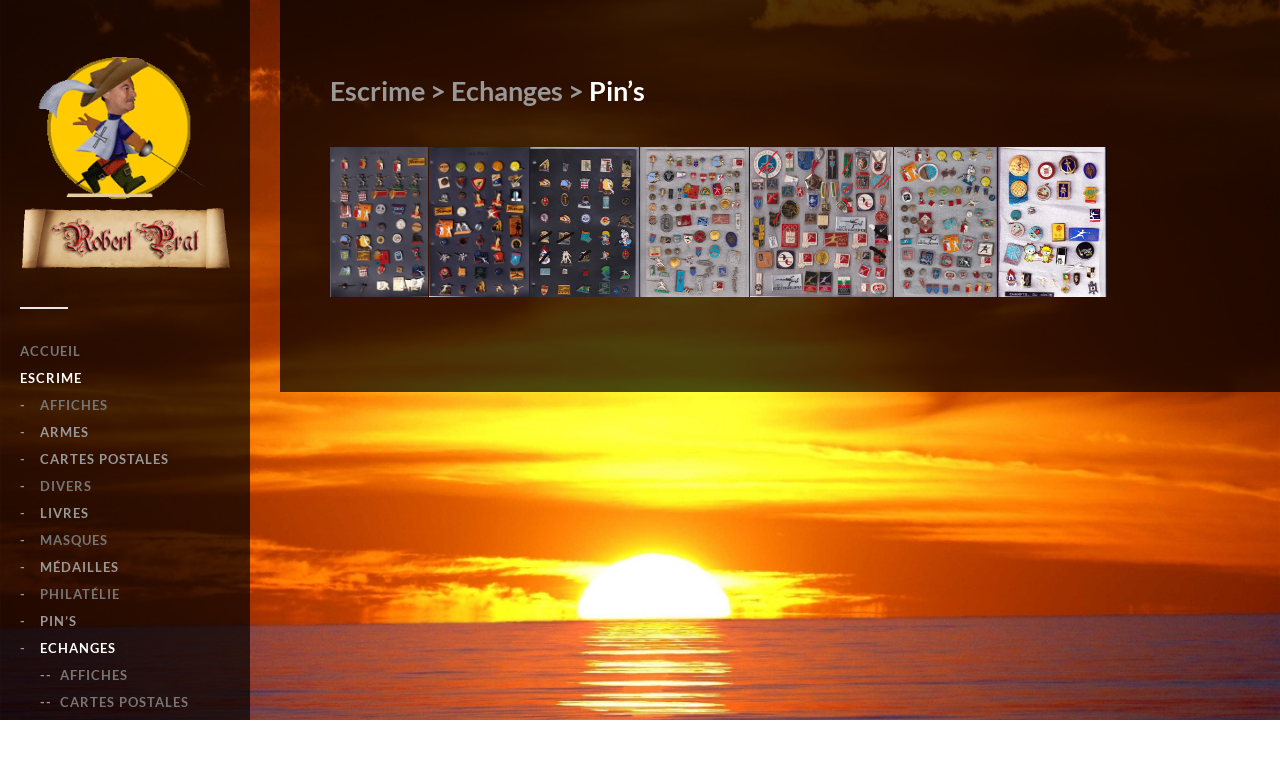

--- FILE ---
content_type: text/html; charset=UTF-8
request_url: https://robertprat.fr/escrime/echanges/pins/
body_size: 11182
content:
<!DOCTYPE html>

<html class="no-js" lang="fr-FR">

	<head profile="http://gmpg.org/xfn/11">
		
		<meta http-equiv="Content-Type" content="text/html; charset=UTF-8" />
		<meta name="viewport" content="width=device-width, initial-scale=1.0, maximum-scale=1.0, user-scalable=no" >
				
				 
		<title>Pin&#8217;s &#8211; Robert Prat</title>
<meta name='robots' content='max-image-preview:large' />
<script>document.documentElement.className = document.documentElement.className.replace("no-js","js");</script>
<link rel="alternate" type="application/rss+xml" title="Robert Prat &raquo; Flux" href="https://robertprat.fr/feed/" />
<link rel="alternate" type="application/rss+xml" title="Robert Prat &raquo; Flux des commentaires" href="https://robertprat.fr/comments/feed/" />
<link rel="alternate" title="oEmbed (JSON)" type="application/json+oembed" href="https://robertprat.fr/wp-json/oembed/1.0/embed?url=https%3A%2F%2Frobertprat.fr%2Fescrime%2Fechanges%2Fpins%2F" />
<link rel="alternate" title="oEmbed (XML)" type="text/xml+oembed" href="https://robertprat.fr/wp-json/oembed/1.0/embed?url=https%3A%2F%2Frobertprat.fr%2Fescrime%2Fechanges%2Fpins%2F&#038;format=xml" />
<style id='wp-img-auto-sizes-contain-inline-css' type='text/css'>
img:is([sizes=auto i],[sizes^="auto," i]){contain-intrinsic-size:3000px 1500px}
/*# sourceURL=wp-img-auto-sizes-contain-inline-css */
</style>
<style id='wp-emoji-styles-inline-css' type='text/css'>

	img.wp-smiley, img.emoji {
		display: inline !important;
		border: none !important;
		box-shadow: none !important;
		height: 1em !important;
		width: 1em !important;
		margin: 0 0.07em !important;
		vertical-align: -0.1em !important;
		background: none !important;
		padding: 0 !important;
	}
/*# sourceURL=wp-emoji-styles-inline-css */
</style>
<link rel='stylesheet' id='wp-block-library-css' href='https://robertprat.fr/wp-includes/css/dist/block-library/style.min.css?ver=6.9' type='text/css' media='all' />
<style id='global-styles-inline-css' type='text/css'>
:root{--wp--preset--aspect-ratio--square: 1;--wp--preset--aspect-ratio--4-3: 4/3;--wp--preset--aspect-ratio--3-4: 3/4;--wp--preset--aspect-ratio--3-2: 3/2;--wp--preset--aspect-ratio--2-3: 2/3;--wp--preset--aspect-ratio--16-9: 16/9;--wp--preset--aspect-ratio--9-16: 9/16;--wp--preset--color--black: #333;--wp--preset--color--cyan-bluish-gray: #abb8c3;--wp--preset--color--white: #fff;--wp--preset--color--pale-pink: #f78da7;--wp--preset--color--vivid-red: #cf2e2e;--wp--preset--color--luminous-vivid-orange: #ff6900;--wp--preset--color--luminous-vivid-amber: #fcb900;--wp--preset--color--light-green-cyan: #7bdcb5;--wp--preset--color--vivid-green-cyan: #00d084;--wp--preset--color--pale-cyan-blue: #8ed1fc;--wp--preset--color--vivid-cyan-blue: #0693e3;--wp--preset--color--vivid-purple: #9b51e0;--wp--preset--color--accent: #ffdf00;--wp--preset--color--dark-gray: #444;--wp--preset--color--medium-gray: #666;--wp--preset--color--light-gray: #767676;--wp--preset--gradient--vivid-cyan-blue-to-vivid-purple: linear-gradient(135deg,rgb(6,147,227) 0%,rgb(155,81,224) 100%);--wp--preset--gradient--light-green-cyan-to-vivid-green-cyan: linear-gradient(135deg,rgb(122,220,180) 0%,rgb(0,208,130) 100%);--wp--preset--gradient--luminous-vivid-amber-to-luminous-vivid-orange: linear-gradient(135deg,rgb(252,185,0) 0%,rgb(255,105,0) 100%);--wp--preset--gradient--luminous-vivid-orange-to-vivid-red: linear-gradient(135deg,rgb(255,105,0) 0%,rgb(207,46,46) 100%);--wp--preset--gradient--very-light-gray-to-cyan-bluish-gray: linear-gradient(135deg,rgb(238,238,238) 0%,rgb(169,184,195) 100%);--wp--preset--gradient--cool-to-warm-spectrum: linear-gradient(135deg,rgb(74,234,220) 0%,rgb(151,120,209) 20%,rgb(207,42,186) 40%,rgb(238,44,130) 60%,rgb(251,105,98) 80%,rgb(254,248,76) 100%);--wp--preset--gradient--blush-light-purple: linear-gradient(135deg,rgb(255,206,236) 0%,rgb(152,150,240) 100%);--wp--preset--gradient--blush-bordeaux: linear-gradient(135deg,rgb(254,205,165) 0%,rgb(254,45,45) 50%,rgb(107,0,62) 100%);--wp--preset--gradient--luminous-dusk: linear-gradient(135deg,rgb(255,203,112) 0%,rgb(199,81,192) 50%,rgb(65,88,208) 100%);--wp--preset--gradient--pale-ocean: linear-gradient(135deg,rgb(255,245,203) 0%,rgb(182,227,212) 50%,rgb(51,167,181) 100%);--wp--preset--gradient--electric-grass: linear-gradient(135deg,rgb(202,248,128) 0%,rgb(113,206,126) 100%);--wp--preset--gradient--midnight: linear-gradient(135deg,rgb(2,3,129) 0%,rgb(40,116,252) 100%);--wp--preset--font-size--small: 16px;--wp--preset--font-size--medium: 20px;--wp--preset--font-size--large: 24px;--wp--preset--font-size--x-large: 42px;--wp--preset--font-size--normal: 18px;--wp--preset--font-size--larger: 27px;--wp--preset--spacing--20: 0.44rem;--wp--preset--spacing--30: 0.67rem;--wp--preset--spacing--40: 1rem;--wp--preset--spacing--50: 1.5rem;--wp--preset--spacing--60: 2.25rem;--wp--preset--spacing--70: 3.38rem;--wp--preset--spacing--80: 5.06rem;--wp--preset--shadow--natural: 6px 6px 9px rgba(0, 0, 0, 0.2);--wp--preset--shadow--deep: 12px 12px 50px rgba(0, 0, 0, 0.4);--wp--preset--shadow--sharp: 6px 6px 0px rgba(0, 0, 0, 0.2);--wp--preset--shadow--outlined: 6px 6px 0px -3px rgb(255, 255, 255), 6px 6px rgb(0, 0, 0);--wp--preset--shadow--crisp: 6px 6px 0px rgb(0, 0, 0);}:where(.is-layout-flex){gap: 0.5em;}:where(.is-layout-grid){gap: 0.5em;}body .is-layout-flex{display: flex;}.is-layout-flex{flex-wrap: wrap;align-items: center;}.is-layout-flex > :is(*, div){margin: 0;}body .is-layout-grid{display: grid;}.is-layout-grid > :is(*, div){margin: 0;}:where(.wp-block-columns.is-layout-flex){gap: 2em;}:where(.wp-block-columns.is-layout-grid){gap: 2em;}:where(.wp-block-post-template.is-layout-flex){gap: 1.25em;}:where(.wp-block-post-template.is-layout-grid){gap: 1.25em;}.has-black-color{color: var(--wp--preset--color--black) !important;}.has-cyan-bluish-gray-color{color: var(--wp--preset--color--cyan-bluish-gray) !important;}.has-white-color{color: var(--wp--preset--color--white) !important;}.has-pale-pink-color{color: var(--wp--preset--color--pale-pink) !important;}.has-vivid-red-color{color: var(--wp--preset--color--vivid-red) !important;}.has-luminous-vivid-orange-color{color: var(--wp--preset--color--luminous-vivid-orange) !important;}.has-luminous-vivid-amber-color{color: var(--wp--preset--color--luminous-vivid-amber) !important;}.has-light-green-cyan-color{color: var(--wp--preset--color--light-green-cyan) !important;}.has-vivid-green-cyan-color{color: var(--wp--preset--color--vivid-green-cyan) !important;}.has-pale-cyan-blue-color{color: var(--wp--preset--color--pale-cyan-blue) !important;}.has-vivid-cyan-blue-color{color: var(--wp--preset--color--vivid-cyan-blue) !important;}.has-vivid-purple-color{color: var(--wp--preset--color--vivid-purple) !important;}.has-black-background-color{background-color: var(--wp--preset--color--black) !important;}.has-cyan-bluish-gray-background-color{background-color: var(--wp--preset--color--cyan-bluish-gray) !important;}.has-white-background-color{background-color: var(--wp--preset--color--white) !important;}.has-pale-pink-background-color{background-color: var(--wp--preset--color--pale-pink) !important;}.has-vivid-red-background-color{background-color: var(--wp--preset--color--vivid-red) !important;}.has-luminous-vivid-orange-background-color{background-color: var(--wp--preset--color--luminous-vivid-orange) !important;}.has-luminous-vivid-amber-background-color{background-color: var(--wp--preset--color--luminous-vivid-amber) !important;}.has-light-green-cyan-background-color{background-color: var(--wp--preset--color--light-green-cyan) !important;}.has-vivid-green-cyan-background-color{background-color: var(--wp--preset--color--vivid-green-cyan) !important;}.has-pale-cyan-blue-background-color{background-color: var(--wp--preset--color--pale-cyan-blue) !important;}.has-vivid-cyan-blue-background-color{background-color: var(--wp--preset--color--vivid-cyan-blue) !important;}.has-vivid-purple-background-color{background-color: var(--wp--preset--color--vivid-purple) !important;}.has-black-border-color{border-color: var(--wp--preset--color--black) !important;}.has-cyan-bluish-gray-border-color{border-color: var(--wp--preset--color--cyan-bluish-gray) !important;}.has-white-border-color{border-color: var(--wp--preset--color--white) !important;}.has-pale-pink-border-color{border-color: var(--wp--preset--color--pale-pink) !important;}.has-vivid-red-border-color{border-color: var(--wp--preset--color--vivid-red) !important;}.has-luminous-vivid-orange-border-color{border-color: var(--wp--preset--color--luminous-vivid-orange) !important;}.has-luminous-vivid-amber-border-color{border-color: var(--wp--preset--color--luminous-vivid-amber) !important;}.has-light-green-cyan-border-color{border-color: var(--wp--preset--color--light-green-cyan) !important;}.has-vivid-green-cyan-border-color{border-color: var(--wp--preset--color--vivid-green-cyan) !important;}.has-pale-cyan-blue-border-color{border-color: var(--wp--preset--color--pale-cyan-blue) !important;}.has-vivid-cyan-blue-border-color{border-color: var(--wp--preset--color--vivid-cyan-blue) !important;}.has-vivid-purple-border-color{border-color: var(--wp--preset--color--vivid-purple) !important;}.has-vivid-cyan-blue-to-vivid-purple-gradient-background{background: var(--wp--preset--gradient--vivid-cyan-blue-to-vivid-purple) !important;}.has-light-green-cyan-to-vivid-green-cyan-gradient-background{background: var(--wp--preset--gradient--light-green-cyan-to-vivid-green-cyan) !important;}.has-luminous-vivid-amber-to-luminous-vivid-orange-gradient-background{background: var(--wp--preset--gradient--luminous-vivid-amber-to-luminous-vivid-orange) !important;}.has-luminous-vivid-orange-to-vivid-red-gradient-background{background: var(--wp--preset--gradient--luminous-vivid-orange-to-vivid-red) !important;}.has-very-light-gray-to-cyan-bluish-gray-gradient-background{background: var(--wp--preset--gradient--very-light-gray-to-cyan-bluish-gray) !important;}.has-cool-to-warm-spectrum-gradient-background{background: var(--wp--preset--gradient--cool-to-warm-spectrum) !important;}.has-blush-light-purple-gradient-background{background: var(--wp--preset--gradient--blush-light-purple) !important;}.has-blush-bordeaux-gradient-background{background: var(--wp--preset--gradient--blush-bordeaux) !important;}.has-luminous-dusk-gradient-background{background: var(--wp--preset--gradient--luminous-dusk) !important;}.has-pale-ocean-gradient-background{background: var(--wp--preset--gradient--pale-ocean) !important;}.has-electric-grass-gradient-background{background: var(--wp--preset--gradient--electric-grass) !important;}.has-midnight-gradient-background{background: var(--wp--preset--gradient--midnight) !important;}.has-small-font-size{font-size: var(--wp--preset--font-size--small) !important;}.has-medium-font-size{font-size: var(--wp--preset--font-size--medium) !important;}.has-large-font-size{font-size: var(--wp--preset--font-size--large) !important;}.has-x-large-font-size{font-size: var(--wp--preset--font-size--x-large) !important;}
/*# sourceURL=global-styles-inline-css */
</style>

<style id='classic-theme-styles-inline-css' type='text/css'>
/*! This file is auto-generated */
.wp-block-button__link{color:#fff;background-color:#32373c;border-radius:9999px;box-shadow:none;text-decoration:none;padding:calc(.667em + 2px) calc(1.333em + 2px);font-size:1.125em}.wp-block-file__button{background:#32373c;color:#fff;text-decoration:none}
/*# sourceURL=/wp-includes/css/classic-themes.min.css */
</style>
<link rel='stylesheet' id='parent-style-css' href='https://robertprat.fr/wp-content/themes/fukasawa/style.css?ver=6.9' type='text/css' media='all' />
<link rel='stylesheet' id='fukasawa_googleFonts-css' href='https://robertprat.fr/wp-content/themes/fukasawa/assets/css/fonts.css?ver=6.9' type='text/css' media='all' />
<link rel='stylesheet' id='fukasawa_genericons-css' href='https://robertprat.fr/wp-content/themes/fukasawa/assets/fonts/genericons/genericons.css?ver=6.9' type='text/css' media='all' />
<link rel='stylesheet' id='fukasawa_style-css' href='https://robertprat.fr/wp-content/themes/fukasawa-child/style.css' type='text/css' media='all' />
<script type="text/javascript" src="https://robertprat.fr/wp-includes/js/jquery/jquery.min.js?ver=3.7.1" id="jquery-core-js"></script>
<script type="text/javascript" src="https://robertprat.fr/wp-includes/js/jquery/jquery-migrate.min.js?ver=3.4.1" id="jquery-migrate-js"></script>
<script type="text/javascript" src="https://robertprat.fr/wp-content/themes/fukasawa/assets/js/flexslider.js?ver=1" id="fukasawa_flexslider-js"></script>
<link rel="https://api.w.org/" href="https://robertprat.fr/wp-json/" /><link rel="alternate" title="JSON" type="application/json" href="https://robertprat.fr/wp-json/wp/v2/pages/175" /><link rel="EditURI" type="application/rsd+xml" title="RSD" href="https://robertprat.fr/xmlrpc.php?rsd" />
<meta name="generator" content="WordPress 6.9" />
<link rel="canonical" href="https://robertprat.fr/escrime/echanges/pins/" />
<link rel='shortlink' href='https://robertprat.fr/?p=175' />
<!-- Customizer CSS --><style type="text/css">body a { color:#ffdf00; }.main-menu .current-menu-item:before { color:#ffdf00; }.main-menu .current_page_item:before { color:#ffdf00; }.widget-content .textwidget a:hover { color:#ffdf00; }.widget_fukasawa_recent_posts a:hover .title { color:#ffdf00; }.widget_fukasawa_recent_comments a:hover .title { color:#ffdf00; }.widget_archive li a:hover { color:#ffdf00; }.widget_categories li a:hover { color:#ffdf00; }.widget_meta li a:hover { color:#ffdf00; }.widget_nav_menu li a:hover { color:#ffdf00; }.widget_rss .widget-content ul a.rsswidget:hover { color:#ffdf00; }#wp-calendar thead { color:#ffdf00; }.widget_tag_cloud a:hover { background:#ffdf00; }.search-button:hover .genericon { color:#ffdf00; }.flex-direction-nav a:hover { background-color:#ffdf00; }a.post-quote:hover { background:#ffdf00; }.posts .post-title a:hover { color:#ffdf00; }.post-content blockquote:before { color:#ffdf00; }.post-content fieldset legend { background:#ffdf00; }.post-content input[type="submit"]:hover { background:#ffdf00; }.post-content input[type="button"]:hover { background:#ffdf00; }.post-content input[type="reset"]:hover { background:#ffdf00; }.post-content .has-accent-color { color:#ffdf00; }.post-content .has-accent-background-color { background-color:#ffdf00; }.page-links a:hover { background:#ffdf00; }.comments .pingbacks li a:hover { color:#ffdf00; }.comment-header h4 a:hover { color:#ffdf00; }.bypostauthor.commet .comment-header:before { background:#ffdf00; }.form-submit #submit:hover { background-color:#ffdf00; }.nav-toggle.active { background-color:#ffdf00; }.mobile-menu .current-menu-item:before { color:#ffdf00; }.mobile-menu .current_page_item:before { color:#ffdf00; }body#tinymce.wp-editor a { color:#ffdf00; }body#tinymce.wp-editor a:hover { color:#ffdf00; }body#tinymce.wp-editor fieldset legend { background:#ffdf00; }body#tinymce.wp-editor blockquote:before { color:#ffdf00; }</style><!--/Customizer CSS-->	
	<link rel='stylesheet' id='envira-gallery-style-css' href='https://robertprat.fr/wp-content/plugins/envira-gallery/assets/css/envira.css?ver=1.5.9' type='text/css' media='all' property="stylesheet" />
<link rel='stylesheet' id='envira-gallery-jgallery-css' href='https://robertprat.fr/wp-content/plugins/envira-gallery/assets/css/justifiedGallery.css?ver=1.5.9' type='text/css' media='all' property="stylesheet" />
<link rel='stylesheet' id='envira-gallerybase_dark-theme-css' href='https://robertprat.fr/wp-content/plugins/envira-gallery/themes/base_dark/css/style.css?ver=6.9' type='text/css' media='all' property="stylesheet" />
<link rel='stylesheet' id='envira-gallery-supersize-style-css' href='https://robertprat.fr/wp-content/plugins/envira-gallery/assets/css/envira-supersize.css?ver=1.5.9' type='text/css' media='all' property="stylesheet" />
</head>
	
	<body class="wp-singular page-template-default page page-id-175 page-child parent-pageid-163 wp-theme-fukasawa wp-child-theme-fukasawa-child wp-is-not-mobile">
	
		<div class="mobile-navigation">
	
			<ul class="mobile-menu">
						
				<li id="menu-item-2829" class="menu-item menu-item-type-post_type menu-item-object-page menu-item-home menu-item-2829"><a href="https://robertprat.fr/">Accueil</a></li>
<li id="menu-item-3044" class="menu-item menu-item-type-custom menu-item-object-custom current-menu-ancestor menu-item-has-children menu-item-3044"><a href="#">Escrime</a>
<ul class="sub-menu">
	<li id="menu-item-2811" class="menu-item menu-item-type-post_type menu-item-object-page menu-item-2811"><a href="https://robertprat.fr/escrime/affiches/">Affiches</a></li>
	<li id="menu-item-3045" class="menu-item menu-item-type-custom menu-item-object-custom menu-item-has-children menu-item-3045"><a href="#">Armes</a>
	<ul class="sub-menu">
		<li id="menu-item-2813" class="menu-item menu-item-type-post_type menu-item-object-page menu-item-2813"><a href="https://robertprat.fr/escrime/armes/cannes-epee/">Cannes Epée</a></li>
		<li id="menu-item-2814" class="menu-item menu-item-type-post_type menu-item-object-page menu-item-2814"><a href="https://robertprat.fr/escrime/armes/dagues-et-poignards/">Dagues et Poignards</a></li>
		<li id="menu-item-2815" class="menu-item menu-item-type-post_type menu-item-object-page menu-item-2815"><a href="https://robertprat.fr/escrime/armes/epee/">Epée</a></li>
		<li id="menu-item-2816" class="menu-item menu-item-type-post_type menu-item-object-page menu-item-2816"><a href="https://robertprat.fr/escrime/armes/fleuret/">Fleuret</a></li>
		<li id="menu-item-2984" class="menu-item menu-item-type-post_type menu-item-object-page menu-item-2984"><a href="https://robertprat.fr/escrime/armes/sabre/">Sabre</a></li>
	</ul>
</li>
	<li id="menu-item-3046" class="menu-item menu-item-type-custom menu-item-object-custom menu-item-has-children menu-item-3046"><a href="#">Cartes Postales</a>
	<ul class="sub-menu">
		<li id="menu-item-2818" class="menu-item menu-item-type-post_type menu-item-object-page menu-item-2818"><a href="https://robertprat.fr/escrime/cartes-postales/allemagne/">Allemagne</a></li>
		<li id="menu-item-2819" class="menu-item menu-item-type-post_type menu-item-object-page menu-item-2819"><a href="https://robertprat.fr/escrime/cartes-postales/cpa-divers/">CPA Divers</a></li>
		<li id="menu-item-2820" class="menu-item menu-item-type-post_type menu-item-object-page menu-item-2820"><a href="https://robertprat.fr/escrime/cartes-postales/cpm-divers/">CPM Divers</a></li>
		<li id="menu-item-2821" class="menu-item menu-item-type-post_type menu-item-object-page menu-item-2821"><a href="https://robertprat.fr/escrime/cartes-postales/humour/">Humour</a></li>
		<li id="menu-item-2822" class="menu-item menu-item-type-post_type menu-item-object-page menu-item-2822"><a href="https://robertprat.fr/escrime/cartes-postales/j-o/">J.O.</a></li>
		<li id="menu-item-2823" class="menu-item menu-item-type-post_type menu-item-object-page menu-item-2823"><a href="https://robertprat.fr/escrime/cartes-postales/joinville/">Joinville</a></li>
		<li id="menu-item-2985" class="menu-item menu-item-type-post_type menu-item-object-page menu-item-2985"><a href="https://robertprat.fr/escrime/cartes-postales/madrid/">Madrid</a></li>
		<li id="menu-item-2986" class="menu-item menu-item-type-post_type menu-item-object-page menu-item-2986"><a href="https://robertprat.fr/escrime/cartes-postales/monaco/">Monaco</a></li>
	</ul>
</li>
	<li id="menu-item-2824" class="menu-item menu-item-type-post_type menu-item-object-page menu-item-2824"><a href="https://robertprat.fr/escrime/divers/">Divers</a></li>
	<li id="menu-item-3047" class="menu-item menu-item-type-custom menu-item-object-custom menu-item-has-children menu-item-3047"><a href="#">Livres</a>
	<ul class="sub-menu">
		<li id="menu-item-2992" class="menu-item menu-item-type-post_type menu-item-object-page menu-item-2992"><a href="https://robertprat.fr/escrime/livres/livres/">Livres</a></li>
		<li id="menu-item-2988" class="menu-item menu-item-type-post_type menu-item-object-page menu-item-2988"><a href="https://robertprat.fr/escrime/livres/magasines/">Magasines</a></li>
		<li id="menu-item-2989" class="menu-item menu-item-type-post_type menu-item-object-page menu-item-2989"><a href="https://robertprat.fr/escrime/livres/programmes/">Programmes</a></li>
		<li id="menu-item-2990" class="menu-item menu-item-type-post_type menu-item-object-page menu-item-2990"><a href="https://robertprat.fr/escrime/livres/vieux-livres/">Vieux Livres</a></li>
	</ul>
</li>
	<li id="menu-item-2993" class="menu-item menu-item-type-post_type menu-item-object-page menu-item-2993"><a href="https://robertprat.fr/escrime/masques/">Masques</a></li>
	<li id="menu-item-3048" class="menu-item menu-item-type-custom menu-item-object-custom menu-item-has-children menu-item-3048"><a href="#">Médailles</a>
	<ul class="sub-menu">
		<li id="menu-item-2996" class="menu-item menu-item-type-post_type menu-item-object-page menu-item-2996"><a href="https://robertprat.fr/escrime/medailles/championnat-du-monde/">Championnat du Monde</a></li>
		<li id="menu-item-2995" class="menu-item menu-item-type-post_type menu-item-object-page menu-item-2995"><a href="https://robertprat.fr/escrime/medailles/autres/">Autres</a></li>
	</ul>
</li>
	<li id="menu-item-3004" class="menu-item menu-item-type-post_type menu-item-object-page menu-item-3004"><a href="https://robertprat.fr/escrime/philatelie/">Philatélie</a></li>
	<li id="menu-item-3049" class="menu-item menu-item-type-custom menu-item-object-custom menu-item-has-children menu-item-3049"><a href="#">Pin&#8217;s</a>
	<ul class="sub-menu">
		<li id="menu-item-5728" class="menu-item menu-item-type-post_type menu-item-object-page menu-item-5728"><a href="https://robertprat.fr/escrime/pins/championnat-deurope/">Championnat d&#8217;Europe</a></li>
		<li id="menu-item-3050" class="menu-item menu-item-type-custom menu-item-object-custom menu-item-has-children menu-item-3050"><a href="#">Championnat du Monde</a>
		<ul class="sub-menu">
			<li id="menu-item-3035" class="menu-item menu-item-type-post_type menu-item-object-page menu-item-3035"><a href="https://robertprat.fr/escrime/pins/championnat-du-monde/seniors/">Seniors</a></li>
			<li id="menu-item-3034" class="menu-item menu-item-type-post_type menu-item-object-page menu-item-3034"><a href="https://robertprat.fr/escrime/pins/championnat-du-monde/de-20-ans/">– de 20 ans</a></li>
		</ul>
</li>
		<li id="menu-item-3000" class="menu-item menu-item-type-post_type menu-item-object-page menu-item-3000"><a href="https://robertprat.fr/escrime/pins/divers/">Divers</a></li>
		<li id="menu-item-3001" class="menu-item menu-item-type-post_type menu-item-object-page menu-item-3001"><a href="https://robertprat.fr/escrime/pins/federations/">Fédérations</a></li>
		<li id="menu-item-3002" class="menu-item menu-item-type-post_type menu-item-object-page menu-item-3002"><a href="https://robertprat.fr/escrime/pins/olympique/">Olympique</a></li>
	</ul>
</li>
	<li id="menu-item-3051" class="menu-item menu-item-type-custom menu-item-object-custom current-menu-ancestor current-menu-parent menu-item-has-children menu-item-3051"><a href="#">Echanges</a>
	<ul class="sub-menu">
		<li id="menu-item-2826" class="menu-item menu-item-type-post_type menu-item-object-page menu-item-2826"><a href="https://robertprat.fr/escrime/echanges/affiches/">Affiches</a></li>
		<li id="menu-item-2827" class="menu-item menu-item-type-post_type menu-item-object-page menu-item-2827"><a href="https://robertprat.fr/escrime/echanges/cartes-postales/">Cartes Postales</a></li>
		<li id="menu-item-2828" class="menu-item menu-item-type-post_type menu-item-object-page menu-item-2828"><a href="https://robertprat.fr/escrime/echanges/fanions/">Fanions</a></li>
		<li id="menu-item-2991" class="menu-item menu-item-type-post_type menu-item-object-page menu-item-2991"><a href="https://robertprat.fr/escrime/echanges/livres/">Livres</a></li>
		<li id="menu-item-2997" class="menu-item menu-item-type-post_type menu-item-object-page menu-item-2997"><a href="https://robertprat.fr/escrime/echanges/philatelie/">Philatélie</a></li>
		<li id="menu-item-2998" class="menu-item menu-item-type-post_type menu-item-object-page current-menu-item page_item page-item-175 current_page_item menu-item-2998"><a href="https://robertprat.fr/escrime/echanges/pins/" aria-current="page">Pin&#8217;s</a></li>
	</ul>
</li>
</ul>
</li>
<li id="menu-item-3052" class="menu-item menu-item-type-custom menu-item-object-custom menu-item-has-children menu-item-3052"><a href="#">Olympisme</a>
<ul class="sub-menu">
	<li id="menu-item-3008" class="menu-item menu-item-type-post_type menu-item-object-page menu-item-3008"><a href="https://robertprat.fr/olympisme/badges-cio/">Badges CIO</a></li>
	<li id="menu-item-3009" class="menu-item menu-item-type-post_type menu-item-object-page menu-item-3009"><a href="https://robertprat.fr/olympisme/divers/">Divers</a></li>
	<li id="menu-item-2976" class="menu-item menu-item-type-post_type menu-item-object-page menu-item-2976"><a href="https://robertprat.fr/olympisme/mascottes/">Mascottes</a></li>
	<li id="menu-item-3053" class="menu-item menu-item-type-custom menu-item-object-custom menu-item-has-children menu-item-3053"><a href="#">Médailles</a>
	<ul class="sub-menu">
		<li id="menu-item-3007" class="menu-item menu-item-type-post_type menu-item-object-page menu-item-3007"><a href="https://robertprat.fr/olympisme/medailles/jeux-olympiques/">Jeux Olympiques</a></li>
		<li id="menu-item-3006" class="menu-item menu-item-type-post_type menu-item-object-page menu-item-3006"><a href="https://robertprat.fr/olympisme/medailles/divers/">Divers</a></li>
	</ul>
</li>
	<li id="menu-item-3054" class="menu-item menu-item-type-custom menu-item-object-custom menu-item-has-children menu-item-3054"><a href="#">Pin&#8217;s</a>
	<ul class="sub-menu">
		<li id="menu-item-3055" class="menu-item menu-item-type-custom menu-item-object-custom menu-item-has-children menu-item-3055"><a href="#">Divers</a>
		<ul class="sub-menu">
			<li id="menu-item-3011" class="menu-item menu-item-type-post_type menu-item-object-page menu-item-3011"><a href="https://robertprat.fr/olympisme/pins/divers/escrime/">Escrime</a></li>
			<li id="menu-item-3013" class="menu-item menu-item-type-post_type menu-item-object-page menu-item-3013"><a href="https://robertprat.fr/olympisme/pins/divers/jeux-olympiques/">Jeux Olympiques</a></li>
			<li id="menu-item-3012" class="menu-item menu-item-type-post_type menu-item-object-page menu-item-3012"><a href="https://robertprat.fr/olympisme/pins/divers/jeux-med/">Jeux MED</a></li>
			<li id="menu-item-3014" class="menu-item menu-item-type-post_type menu-item-object-page menu-item-3014"><a href="https://robertprat.fr/olympisme/pins/divers/jeux-petits-etats/">Jeux Petits Etats</a></li>
			<li id="menu-item-5928" class="menu-item menu-item-type-post_type menu-item-object-page menu-item-5928"><a href="https://robertprat.fr/olympisme/pins/divers/n-o-c-detail-pays-par-j-o/">N.O.C. détail pays par J.O.</a></li>
		</ul>
</li>
		<li id="menu-item-2979" class="menu-item menu-item-type-post_type menu-item-object-page menu-item-2979"><a href="https://robertprat.fr/olympisme/pins/noc/">NOC</a></li>
		<li id="menu-item-2980" class="menu-item menu-item-type-post_type menu-item-object-page menu-item-2980"><a href="https://robertprat.fr/olympisme/pins/villes-candidates/">Villes Candidates</a></li>
	</ul>
</li>
	<li id="menu-item-3036" class="menu-item menu-item-type-post_type menu-item-object-page menu-item-3036"><a href="https://robertprat.fr/olympisme/echanges/">Echanges</a></li>
</ul>
</li>
<li id="menu-item-3059" class="menu-item menu-item-type-custom menu-item-object-custom menu-item-has-children menu-item-3059"><a href="#">Zaïre</a>
<ul class="sub-menu">
	<li id="menu-item-3060" class="menu-item menu-item-type-custom menu-item-object-custom menu-item-has-children menu-item-3060"><a href="#">Armes Blanche</a>
	<ul class="sub-menu">
		<li id="menu-item-3016" class="menu-item menu-item-type-post_type menu-item-object-page menu-item-3016"><a href="https://robertprat.fr/zaire/armes-blanche/arcs/">Arcs</a></li>
		<li id="menu-item-3017" class="menu-item menu-item-type-post_type menu-item-object-page menu-item-3017"><a href="https://robertprat.fr/zaire/armes-blanche/couteaux/">Couteaux</a></li>
		<li id="menu-item-3015" class="menu-item menu-item-type-post_type menu-item-object-page menu-item-3015"><a href="https://robertprat.fr/zaire/armes-blanche/lances/">Lances</a></li>
	</ul>
</li>
	<li id="menu-item-3019" class="menu-item menu-item-type-post_type menu-item-object-page menu-item-3019"><a href="https://robertprat.fr/zaire/bracelets/">Bracelets</a></li>
	<li id="menu-item-3061" class="menu-item menu-item-type-custom menu-item-object-custom menu-item-has-children menu-item-3061"><a href="#">Divers</a>
	<ul class="sub-menu">
		<li id="menu-item-3040" class="menu-item menu-item-type-post_type menu-item-object-page menu-item-3040"><a href="https://robertprat.fr/zaire/divers/livres/">Livres</a></li>
	</ul>
</li>
	<li id="menu-item-3021" class="menu-item menu-item-type-post_type menu-item-object-page menu-item-3021"><a href="https://robertprat.fr/zaire/ivoires/">Ivoires</a></li>
	<li id="menu-item-2982" class="menu-item menu-item-type-post_type menu-item-object-page menu-item-2982"><a href="https://robertprat.fr/zaire/masques/">Masques</a></li>
	<li id="menu-item-2983" class="menu-item menu-item-type-post_type menu-item-object-page menu-item-2983"><a href="https://robertprat.fr/zaire/statuettes/">Statuettes</a></li>
</ul>
</li>
<li id="menu-item-3057" class="menu-item menu-item-type-custom menu-item-object-custom menu-item-has-children menu-item-3057"><a href="#">Monaco</a>
<ul class="sub-menu">
	<li id="menu-item-3031" class="menu-item menu-item-type-post_type menu-item-object-page menu-item-3031"><a href="https://robertprat.fr/monaco/divers/">Divers</a></li>
	<li id="menu-item-3058" class="menu-item menu-item-type-custom menu-item-object-custom menu-item-has-children menu-item-3058"><a href="#">Médailles</a>
	<ul class="sub-menu">
		<li id="menu-item-2973" class="menu-item menu-item-type-post_type menu-item-object-page menu-item-2973"><a href="https://robertprat.fr/monaco/medailles/sports/">Sports</a></li>
		<li id="menu-item-3026" class="menu-item menu-item-type-post_type menu-item-object-page menu-item-3026"><a href="https://robertprat.fr/monaco/medailles/divers/">Divers</a></li>
		<li id="menu-item-3025" class="menu-item menu-item-type-post_type menu-item-object-page menu-item-3025"><a href="https://robertprat.fr/monaco/medailles/a-n-m/">A.N.M.</a></li>
	</ul>
</li>
	<li id="menu-item-2974" class="menu-item menu-item-type-post_type menu-item-object-page menu-item-2974"><a href="https://robertprat.fr/monaco/monnaies/">Monnaies</a></li>
	<li id="menu-item-3023" class="menu-item menu-item-type-post_type menu-item-object-page menu-item-3023"><a href="https://robertprat.fr/monaco/insignes/">Insignes</a></li>
	<li id="menu-item-3022" class="menu-item menu-item-type-post_type menu-item-object-page menu-item-3022"><a href="https://robertprat.fr/monaco/echanges/">Echanges</a></li>
</ul>
</li>
<li id="menu-item-3056" class="menu-item menu-item-type-custom menu-item-object-custom menu-item-has-children menu-item-3056"><a href="#">Divers</a>
<ul class="sub-menu">
	<li id="menu-item-2808" class="menu-item menu-item-type-post_type menu-item-object-page menu-item-2808"><a href="https://robertprat.fr/divers/chapeaux/">Chapeaux</a></li>
	<li id="menu-item-2809" class="menu-item menu-item-type-post_type menu-item-object-page menu-item-2809"><a href="https://robertprat.fr/divers/divers/">Divers</a></li>
</ul>
</li>
<li id="menu-item-5755" class="menu-item menu-item-type-custom menu-item-object-custom menu-item-has-children menu-item-5755"><a href="#">Sports Divers</a>
<ul class="sub-menu">
	<li id="menu-item-5756" class="menu-item menu-item-type-custom menu-item-object-custom menu-item-has-children menu-item-5756"><a href="#">Echanges</a>
	<ul class="sub-menu">
		<li id="menu-item-5752" class="menu-item menu-item-type-post_type menu-item-object-page menu-item-5752"><a href="https://robertprat.fr/sports-divers/echanges/divers/">Divers</a></li>
		<li id="menu-item-5754" class="menu-item menu-item-type-post_type menu-item-object-page menu-item-5754"><a href="https://robertprat.fr/sports-divers/echanges/foot/">Foot</a></li>
		<li id="menu-item-5753" class="menu-item menu-item-type-post_type menu-item-object-page menu-item-5753"><a href="https://robertprat.fr/sports-divers/echanges/natation/">Natation</a></li>
	</ul>
</li>
</ul>
</li>
				
			 </ul>
		 
		</div> <!-- /mobile-navigation -->
	
		<div class="sidebar">
		
						
		        <!--<a class="blog-logo" href='' title=' &mdash; ' rel='home'>
		        	<img src='' alt=''>
		        </a>
		
					
				<h1 class="blog-title">
					<a href="" title=" &mdash; " rel="home"></a>
				</h1>-->
				
			
			<img src="http://robertprat.fr/wp-content/uploads/2017/09/mousquetaire.gif">
			<img src="http://robertprat.fr/wp-content/uploads/2017/09/header.gif">
			
			<a class="nav-toggle hidden" title="Click to view the navigation" href="#">
			
				<div class="bars">
				
					<div class="bar"></div>
					<div class="bar"></div>
					<div class="bar"></div>
					
					<div class="clear"></div>
				
				</div>
				
				<p>
					<span class="menu">Menu</span>
					<span class="close">Close</span>
				</p>
			
			</a>
			
			<ul class="main-menu">
				
				<li class="menu-item menu-item-type-post_type menu-item-object-page menu-item-home menu-item-2829"><a href="https://robertprat.fr/">Accueil</a></li>
<li class="menu-item menu-item-type-custom menu-item-object-custom current-menu-ancestor menu-item-has-children menu-item-3044"><a href="#">Escrime</a>
<ul class="sub-menu">
	<li class="menu-item menu-item-type-post_type menu-item-object-page menu-item-2811"><a href="https://robertprat.fr/escrime/affiches/">Affiches</a></li>
	<li class="menu-item menu-item-type-custom menu-item-object-custom menu-item-has-children menu-item-3045"><a href="#">Armes</a>
	<ul class="sub-menu">
		<li class="menu-item menu-item-type-post_type menu-item-object-page menu-item-2813"><a href="https://robertprat.fr/escrime/armes/cannes-epee/">Cannes Epée</a></li>
		<li class="menu-item menu-item-type-post_type menu-item-object-page menu-item-2814"><a href="https://robertprat.fr/escrime/armes/dagues-et-poignards/">Dagues et Poignards</a></li>
		<li class="menu-item menu-item-type-post_type menu-item-object-page menu-item-2815"><a href="https://robertprat.fr/escrime/armes/epee/">Epée</a></li>
		<li class="menu-item menu-item-type-post_type menu-item-object-page menu-item-2816"><a href="https://robertprat.fr/escrime/armes/fleuret/">Fleuret</a></li>
		<li class="menu-item menu-item-type-post_type menu-item-object-page menu-item-2984"><a href="https://robertprat.fr/escrime/armes/sabre/">Sabre</a></li>
	</ul>
</li>
	<li class="menu-item menu-item-type-custom menu-item-object-custom menu-item-has-children menu-item-3046"><a href="#">Cartes Postales</a>
	<ul class="sub-menu">
		<li class="menu-item menu-item-type-post_type menu-item-object-page menu-item-2818"><a href="https://robertprat.fr/escrime/cartes-postales/allemagne/">Allemagne</a></li>
		<li class="menu-item menu-item-type-post_type menu-item-object-page menu-item-2819"><a href="https://robertprat.fr/escrime/cartes-postales/cpa-divers/">CPA Divers</a></li>
		<li class="menu-item menu-item-type-post_type menu-item-object-page menu-item-2820"><a href="https://robertprat.fr/escrime/cartes-postales/cpm-divers/">CPM Divers</a></li>
		<li class="menu-item menu-item-type-post_type menu-item-object-page menu-item-2821"><a href="https://robertprat.fr/escrime/cartes-postales/humour/">Humour</a></li>
		<li class="menu-item menu-item-type-post_type menu-item-object-page menu-item-2822"><a href="https://robertprat.fr/escrime/cartes-postales/j-o/">J.O.</a></li>
		<li class="menu-item menu-item-type-post_type menu-item-object-page menu-item-2823"><a href="https://robertprat.fr/escrime/cartes-postales/joinville/">Joinville</a></li>
		<li class="menu-item menu-item-type-post_type menu-item-object-page menu-item-2985"><a href="https://robertprat.fr/escrime/cartes-postales/madrid/">Madrid</a></li>
		<li class="menu-item menu-item-type-post_type menu-item-object-page menu-item-2986"><a href="https://robertprat.fr/escrime/cartes-postales/monaco/">Monaco</a></li>
	</ul>
</li>
	<li class="menu-item menu-item-type-post_type menu-item-object-page menu-item-2824"><a href="https://robertprat.fr/escrime/divers/">Divers</a></li>
	<li class="menu-item menu-item-type-custom menu-item-object-custom menu-item-has-children menu-item-3047"><a href="#">Livres</a>
	<ul class="sub-menu">
		<li class="menu-item menu-item-type-post_type menu-item-object-page menu-item-2992"><a href="https://robertprat.fr/escrime/livres/livres/">Livres</a></li>
		<li class="menu-item menu-item-type-post_type menu-item-object-page menu-item-2988"><a href="https://robertprat.fr/escrime/livres/magasines/">Magasines</a></li>
		<li class="menu-item menu-item-type-post_type menu-item-object-page menu-item-2989"><a href="https://robertprat.fr/escrime/livres/programmes/">Programmes</a></li>
		<li class="menu-item menu-item-type-post_type menu-item-object-page menu-item-2990"><a href="https://robertprat.fr/escrime/livres/vieux-livres/">Vieux Livres</a></li>
	</ul>
</li>
	<li class="menu-item menu-item-type-post_type menu-item-object-page menu-item-2993"><a href="https://robertprat.fr/escrime/masques/">Masques</a></li>
	<li class="menu-item menu-item-type-custom menu-item-object-custom menu-item-has-children menu-item-3048"><a href="#">Médailles</a>
	<ul class="sub-menu">
		<li class="menu-item menu-item-type-post_type menu-item-object-page menu-item-2996"><a href="https://robertprat.fr/escrime/medailles/championnat-du-monde/">Championnat du Monde</a></li>
		<li class="menu-item menu-item-type-post_type menu-item-object-page menu-item-2995"><a href="https://robertprat.fr/escrime/medailles/autres/">Autres</a></li>
	</ul>
</li>
	<li class="menu-item menu-item-type-post_type menu-item-object-page menu-item-3004"><a href="https://robertprat.fr/escrime/philatelie/">Philatélie</a></li>
	<li class="menu-item menu-item-type-custom menu-item-object-custom menu-item-has-children menu-item-3049"><a href="#">Pin&#8217;s</a>
	<ul class="sub-menu">
		<li class="menu-item menu-item-type-post_type menu-item-object-page menu-item-5728"><a href="https://robertprat.fr/escrime/pins/championnat-deurope/">Championnat d&#8217;Europe</a></li>
		<li class="menu-item menu-item-type-custom menu-item-object-custom menu-item-has-children menu-item-3050"><a href="#">Championnat du Monde</a>
		<ul class="sub-menu">
			<li class="menu-item menu-item-type-post_type menu-item-object-page menu-item-3035"><a href="https://robertprat.fr/escrime/pins/championnat-du-monde/seniors/">Seniors</a></li>
			<li class="menu-item menu-item-type-post_type menu-item-object-page menu-item-3034"><a href="https://robertprat.fr/escrime/pins/championnat-du-monde/de-20-ans/">– de 20 ans</a></li>
		</ul>
</li>
		<li class="menu-item menu-item-type-post_type menu-item-object-page menu-item-3000"><a href="https://robertprat.fr/escrime/pins/divers/">Divers</a></li>
		<li class="menu-item menu-item-type-post_type menu-item-object-page menu-item-3001"><a href="https://robertprat.fr/escrime/pins/federations/">Fédérations</a></li>
		<li class="menu-item menu-item-type-post_type menu-item-object-page menu-item-3002"><a href="https://robertprat.fr/escrime/pins/olympique/">Olympique</a></li>
	</ul>
</li>
	<li class="menu-item menu-item-type-custom menu-item-object-custom current-menu-ancestor current-menu-parent menu-item-has-children menu-item-3051"><a href="#">Echanges</a>
	<ul class="sub-menu">
		<li class="menu-item menu-item-type-post_type menu-item-object-page menu-item-2826"><a href="https://robertprat.fr/escrime/echanges/affiches/">Affiches</a></li>
		<li class="menu-item menu-item-type-post_type menu-item-object-page menu-item-2827"><a href="https://robertprat.fr/escrime/echanges/cartes-postales/">Cartes Postales</a></li>
		<li class="menu-item menu-item-type-post_type menu-item-object-page menu-item-2828"><a href="https://robertprat.fr/escrime/echanges/fanions/">Fanions</a></li>
		<li class="menu-item menu-item-type-post_type menu-item-object-page menu-item-2991"><a href="https://robertprat.fr/escrime/echanges/livres/">Livres</a></li>
		<li class="menu-item menu-item-type-post_type menu-item-object-page menu-item-2997"><a href="https://robertprat.fr/escrime/echanges/philatelie/">Philatélie</a></li>
		<li class="menu-item menu-item-type-post_type menu-item-object-page current-menu-item page_item page-item-175 current_page_item menu-item-2998"><a href="https://robertprat.fr/escrime/echanges/pins/" aria-current="page">Pin&#8217;s</a></li>
	</ul>
</li>
</ul>
</li>
<li class="menu-item menu-item-type-custom menu-item-object-custom menu-item-has-children menu-item-3052"><a href="#">Olympisme</a>
<ul class="sub-menu">
	<li class="menu-item menu-item-type-post_type menu-item-object-page menu-item-3008"><a href="https://robertprat.fr/olympisme/badges-cio/">Badges CIO</a></li>
	<li class="menu-item menu-item-type-post_type menu-item-object-page menu-item-3009"><a href="https://robertprat.fr/olympisme/divers/">Divers</a></li>
	<li class="menu-item menu-item-type-post_type menu-item-object-page menu-item-2976"><a href="https://robertprat.fr/olympisme/mascottes/">Mascottes</a></li>
	<li class="menu-item menu-item-type-custom menu-item-object-custom menu-item-has-children menu-item-3053"><a href="#">Médailles</a>
	<ul class="sub-menu">
		<li class="menu-item menu-item-type-post_type menu-item-object-page menu-item-3007"><a href="https://robertprat.fr/olympisme/medailles/jeux-olympiques/">Jeux Olympiques</a></li>
		<li class="menu-item menu-item-type-post_type menu-item-object-page menu-item-3006"><a href="https://robertprat.fr/olympisme/medailles/divers/">Divers</a></li>
	</ul>
</li>
	<li class="menu-item menu-item-type-custom menu-item-object-custom menu-item-has-children menu-item-3054"><a href="#">Pin&#8217;s</a>
	<ul class="sub-menu">
		<li class="menu-item menu-item-type-custom menu-item-object-custom menu-item-has-children menu-item-3055"><a href="#">Divers</a>
		<ul class="sub-menu">
			<li class="menu-item menu-item-type-post_type menu-item-object-page menu-item-3011"><a href="https://robertprat.fr/olympisme/pins/divers/escrime/">Escrime</a></li>
			<li class="menu-item menu-item-type-post_type menu-item-object-page menu-item-3013"><a href="https://robertprat.fr/olympisme/pins/divers/jeux-olympiques/">Jeux Olympiques</a></li>
			<li class="menu-item menu-item-type-post_type menu-item-object-page menu-item-3012"><a href="https://robertprat.fr/olympisme/pins/divers/jeux-med/">Jeux MED</a></li>
			<li class="menu-item menu-item-type-post_type menu-item-object-page menu-item-3014"><a href="https://robertprat.fr/olympisme/pins/divers/jeux-petits-etats/">Jeux Petits Etats</a></li>
			<li class="menu-item menu-item-type-post_type menu-item-object-page menu-item-5928"><a href="https://robertprat.fr/olympisme/pins/divers/n-o-c-detail-pays-par-j-o/">N.O.C. détail pays par J.O.</a></li>
		</ul>
</li>
		<li class="menu-item menu-item-type-post_type menu-item-object-page menu-item-2979"><a href="https://robertprat.fr/olympisme/pins/noc/">NOC</a></li>
		<li class="menu-item menu-item-type-post_type menu-item-object-page menu-item-2980"><a href="https://robertprat.fr/olympisme/pins/villes-candidates/">Villes Candidates</a></li>
	</ul>
</li>
	<li class="menu-item menu-item-type-post_type menu-item-object-page menu-item-3036"><a href="https://robertprat.fr/olympisme/echanges/">Echanges</a></li>
</ul>
</li>
<li class="menu-item menu-item-type-custom menu-item-object-custom menu-item-has-children menu-item-3059"><a href="#">Zaïre</a>
<ul class="sub-menu">
	<li class="menu-item menu-item-type-custom menu-item-object-custom menu-item-has-children menu-item-3060"><a href="#">Armes Blanche</a>
	<ul class="sub-menu">
		<li class="menu-item menu-item-type-post_type menu-item-object-page menu-item-3016"><a href="https://robertprat.fr/zaire/armes-blanche/arcs/">Arcs</a></li>
		<li class="menu-item menu-item-type-post_type menu-item-object-page menu-item-3017"><a href="https://robertprat.fr/zaire/armes-blanche/couteaux/">Couteaux</a></li>
		<li class="menu-item menu-item-type-post_type menu-item-object-page menu-item-3015"><a href="https://robertprat.fr/zaire/armes-blanche/lances/">Lances</a></li>
	</ul>
</li>
	<li class="menu-item menu-item-type-post_type menu-item-object-page menu-item-3019"><a href="https://robertprat.fr/zaire/bracelets/">Bracelets</a></li>
	<li class="menu-item menu-item-type-custom menu-item-object-custom menu-item-has-children menu-item-3061"><a href="#">Divers</a>
	<ul class="sub-menu">
		<li class="menu-item menu-item-type-post_type menu-item-object-page menu-item-3040"><a href="https://robertprat.fr/zaire/divers/livres/">Livres</a></li>
	</ul>
</li>
	<li class="menu-item menu-item-type-post_type menu-item-object-page menu-item-3021"><a href="https://robertprat.fr/zaire/ivoires/">Ivoires</a></li>
	<li class="menu-item menu-item-type-post_type menu-item-object-page menu-item-2982"><a href="https://robertprat.fr/zaire/masques/">Masques</a></li>
	<li class="menu-item menu-item-type-post_type menu-item-object-page menu-item-2983"><a href="https://robertprat.fr/zaire/statuettes/">Statuettes</a></li>
</ul>
</li>
<li class="menu-item menu-item-type-custom menu-item-object-custom menu-item-has-children menu-item-3057"><a href="#">Monaco</a>
<ul class="sub-menu">
	<li class="menu-item menu-item-type-post_type menu-item-object-page menu-item-3031"><a href="https://robertprat.fr/monaco/divers/">Divers</a></li>
	<li class="menu-item menu-item-type-custom menu-item-object-custom menu-item-has-children menu-item-3058"><a href="#">Médailles</a>
	<ul class="sub-menu">
		<li class="menu-item menu-item-type-post_type menu-item-object-page menu-item-2973"><a href="https://robertprat.fr/monaco/medailles/sports/">Sports</a></li>
		<li class="menu-item menu-item-type-post_type menu-item-object-page menu-item-3026"><a href="https://robertprat.fr/monaco/medailles/divers/">Divers</a></li>
		<li class="menu-item menu-item-type-post_type menu-item-object-page menu-item-3025"><a href="https://robertprat.fr/monaco/medailles/a-n-m/">A.N.M.</a></li>
	</ul>
</li>
	<li class="menu-item menu-item-type-post_type menu-item-object-page menu-item-2974"><a href="https://robertprat.fr/monaco/monnaies/">Monnaies</a></li>
	<li class="menu-item menu-item-type-post_type menu-item-object-page menu-item-3023"><a href="https://robertprat.fr/monaco/insignes/">Insignes</a></li>
	<li class="menu-item menu-item-type-post_type menu-item-object-page menu-item-3022"><a href="https://robertprat.fr/monaco/echanges/">Echanges</a></li>
</ul>
</li>
<li class="menu-item menu-item-type-custom menu-item-object-custom menu-item-has-children menu-item-3056"><a href="#">Divers</a>
<ul class="sub-menu">
	<li class="menu-item menu-item-type-post_type menu-item-object-page menu-item-2808"><a href="https://robertprat.fr/divers/chapeaux/">Chapeaux</a></li>
	<li class="menu-item menu-item-type-post_type menu-item-object-page menu-item-2809"><a href="https://robertprat.fr/divers/divers/">Divers</a></li>
</ul>
</li>
<li class="menu-item menu-item-type-custom menu-item-object-custom menu-item-has-children menu-item-5755"><a href="#">Sports Divers</a>
<ul class="sub-menu">
	<li class="menu-item menu-item-type-custom menu-item-object-custom menu-item-has-children menu-item-5756"><a href="#">Echanges</a>
	<ul class="sub-menu">
		<li class="menu-item menu-item-type-post_type menu-item-object-page menu-item-5752"><a href="https://robertprat.fr/sports-divers/echanges/divers/">Divers</a></li>
		<li class="menu-item menu-item-type-post_type menu-item-object-page menu-item-5754"><a href="https://robertprat.fr/sports-divers/echanges/foot/">Foot</a></li>
		<li class="menu-item menu-item-type-post_type menu-item-object-page menu-item-5753"><a href="https://robertprat.fr/sports-divers/echanges/natation/">Natation</a></li>
	</ul>
</li>
</ul>
</li>
				
			 </ul>
			 
			 <div class="widgets">
			 
			 	
        <aside class="widget" id="visitor-counter">
            <h2 class="visitor-counter-heading" style="font-family:<br />
<b>Warning</b>:  Undefined variable $headingfontfamily in <b>/home/clients/ee48fe86b566fc9666081f794c7670c8/sites/robertprat.fr/wp-content/plugins/easy-visitor-counter/index.php</b> on line <b>97</b><br />
; color:<br />
<b>Warning</b>:  Undefined variable $headingcolor in <b>/home/clients/ee48fe86b566fc9666081f794c7670c8/sites/robertprat.fr/wp-content/plugins/easy-visitor-counter/index.php</b> on line <b>97</b><br />
;" ><a href="http://visitorcounterplugin.com">Visiteurs</a></h2>
        <div class="visitor-counter-content" style="color: <br />
<b>Warning</b>:  Undefined variable $textcolor in <b>/home/clients/ee48fe86b566fc9666081f794c7670c8/sites/robertprat.fr/wp-content/plugins/easy-visitor-counter/index.php</b> on line <b>98</b><br />
; font-family: <br />
<b>Warning</b>:  Undefined variable $textfontfamily in <b>/home/clients/ee48fe86b566fc9666081f794c7670c8/sites/robertprat.fr/wp-content/plugins/easy-visitor-counter/index.php</b> on line <b>98</b><br />
;" >
            <p>Aujourd'hui : <span style="float: right;">28</span></p>
            <p>Hier : <span style="float: right;">296</span></p>
            <p>Cette semaine : <span style="float: right;">13837</span></p>
            <p>Ce mois : <span style="float: right;">62401</span></p>
            <p>Total : <span style="float: right;">797756</span></p>
            <p>Actuellement en ligne : <span style="float: right;">55</span></p>
        </div>
        </aside>
        
        			 
			 </div>
			 
			 <div class="credits">
			 
			 	<p>&copy; 2026 <a href="https://robertprat.fr/">Robert Prat</a>.</p>
			 	
			 </div>
			
			 <div class="clear"></div>
							
		</div> <!-- /sidebar -->
	
		<div class="wrapper" id="wrapper">

<div class="content thin">		

					
	
		<div class="post single post-175 page type-page status-publish hentry">
		
						
			<div class="post-inner">
												
				<div class="post-header">
																										
					<!--<h1 class="post-title"></h1>-->
					<h1 class="post-title">Escrime > Echanges > <span>Pin&#8217;s</span></h1>
															
				</div> <!-- /post-header section -->
				    
			    <div class="post-content">
			    
			    	<div id="envira-gallery-wrap-2867" class="envira-gallery-wrap envira-gallery-theme-base envira-lightbox-theme-base_dark" itemscope itemtype="http://schema.org/ImageGallery"><div style="opacity: 0.0"  data-row-height="150" data-justified-margins="1" data-gallery-theme="normal" id="envira-gallery-2867" class="envira-gallery-public envira-gallery-justified-public envira-gallery-0-columns envira-clear envira-gallery-css-animations" data-envira-columns="0"><div id="envira-gallery-item-3590" class="envira-gallery-item enviratope-item envira-gallery-item-1" style="padding-left: 5px; padding-bottom: 10px; padding-right: 5px;"  itemscope itemtype="http://schema.org/ImageObject"><div class="envira-gallery-item-inner"><div class="envira-gallery-position-overlay  envira-gallery-top-left"></div><div class="envira-gallery-position-overlay  envira-gallery-top-right"></div><div class="envira-gallery-position-overlay  envira-gallery-bottom-left"></div><div class="envira-gallery-position-overlay  envira-gallery-bottom-right"></div><a  href="http://robertprat.fr/wp-content/uploads/2017/08/Page-1-echanges-escrime.jpg" class="envira-gallery-2867 envira-gallery-link " rel="enviragallery2867" title="Page 1 Echanges Escrime" data-envira-caption="" data-envira-retina="" data-thumbnail="http://robertprat.fr/wp-content/uploads/2017/08/Page-1-echanges-escrime-150x100_c.jpg" data-mobile-thumbnail="http://robertprat.fr/wp-content/uploads/2017/08/Page-1-echanges-escrime-150x100_c.jpg"  itemprop="contentUrl"><img decoding="async" id="envira-gallery-image-3590" class="envira-gallery-image envira-lazy envira-gallery-image-1 envira-normal" data-envira-index="1" src="https://robertprat.fr/wp-content/uploads/2017/08/Page-1-echanges-escrime-218x300.jpg" data-envira-src="https://robertprat.fr/wp-content/uploads/2017/08/Page-1-echanges-escrime-218x300.jpg" data-envira-gallery-id="2867" data-envira-item-id="3590" data-envira-caption="" alt="" title="Page 1 Echanges Escrime"  itemprop="thumbnailUrl" data-envira-srcset="https://robertprat.fr/wp-content/uploads/2017/08/Page-1-echanges-escrime-218x300.jpg 1x,https://robertprat.fr/wp-content/uploads/2017/08/Page-1-echanges-escrime-218x300.jpg 2x" srcset="https://robertprat.fr/wp-content/uploads/2017/08/Page-1-echanges-escrime-218x300.jpg 1x,https://robertprat.fr/wp-content/uploads/2017/08/Page-1-echanges-escrime-218x300.jpg" /></a></div></div><div id="envira-gallery-item-3591" class="envira-gallery-item enviratope-item envira-gallery-item-2" style="padding-left: 5px; padding-bottom: 10px; padding-right: 5px;"  itemscope itemtype="http://schema.org/ImageObject"><div class="envira-gallery-item-inner"><div class="envira-gallery-position-overlay  envira-gallery-top-left"></div><div class="envira-gallery-position-overlay  envira-gallery-top-right"></div><div class="envira-gallery-position-overlay  envira-gallery-bottom-left"></div><div class="envira-gallery-position-overlay  envira-gallery-bottom-right"></div><a  href="http://robertprat.fr/wp-content/uploads/2017/08/Page-2-echanges-escrime.jpg" class="envira-gallery-2867 envira-gallery-link " rel="enviragallery2867" title="Page 2 Echanges Escrime" data-envira-caption="" data-envira-retina="" data-thumbnail="http://robertprat.fr/wp-content/uploads/2017/08/Page-2-echanges-escrime-150x100_c.jpg" data-mobile-thumbnail="http://robertprat.fr/wp-content/uploads/2017/08/Page-2-echanges-escrime-150x100_c.jpg"  itemprop="contentUrl"><img decoding="async" id="envira-gallery-image-3591" class="envira-gallery-image envira-lazy envira-gallery-image-2 envira-normal" data-envira-index="2" src="https://robertprat.fr/wp-content/uploads/2017/08/Page-2-echanges-escrime-218x300.jpg" data-envira-src="https://robertprat.fr/wp-content/uploads/2017/08/Page-2-echanges-escrime-218x300.jpg" data-envira-gallery-id="2867" data-envira-item-id="3591" data-envira-caption="" alt="" title="Page 2 Echanges Escrime"  itemprop="thumbnailUrl" data-envira-srcset="https://robertprat.fr/wp-content/uploads/2017/08/Page-2-echanges-escrime-218x300.jpg 1x,https://robertprat.fr/wp-content/uploads/2017/08/Page-2-echanges-escrime-218x300.jpg 2x" srcset="https://robertprat.fr/wp-content/uploads/2017/08/Page-2-echanges-escrime-218x300.jpg 1x,https://robertprat.fr/wp-content/uploads/2017/08/Page-2-echanges-escrime-218x300.jpg" /></a></div></div><div id="envira-gallery-item-3592" class="envira-gallery-item enviratope-item envira-gallery-item-3" style="padding-left: 5px; padding-bottom: 10px; padding-right: 5px;"  itemscope itemtype="http://schema.org/ImageObject"><div class="envira-gallery-item-inner"><div class="envira-gallery-position-overlay  envira-gallery-top-left"></div><div class="envira-gallery-position-overlay  envira-gallery-top-right"></div><div class="envira-gallery-position-overlay  envira-gallery-bottom-left"></div><div class="envira-gallery-position-overlay  envira-gallery-bottom-right"></div><a  href="http://robertprat.fr/wp-content/uploads/2017/08/Page-3-echanges-escrime.jpg" class="envira-gallery-2867 envira-gallery-link " rel="enviragallery2867" title="Page 3 Echanges Escrime" data-envira-caption="" data-envira-retina="" data-thumbnail="http://robertprat.fr/wp-content/uploads/2017/08/Page-3-echanges-escrime-150x100_c.jpg" data-mobile-thumbnail="http://robertprat.fr/wp-content/uploads/2017/08/Page-3-echanges-escrime-150x100_c.jpg"  itemprop="contentUrl"><img decoding="async" id="envira-gallery-image-3592" class="envira-gallery-image envira-lazy envira-gallery-image-3 envira-normal" data-envira-index="3" src="https://robertprat.fr/wp-content/uploads/2017/08/Page-3-echanges-escrime-218x300.jpg" data-envira-src="https://robertprat.fr/wp-content/uploads/2017/08/Page-3-echanges-escrime-218x300.jpg" data-envira-gallery-id="2867" data-envira-item-id="3592" data-envira-caption="" alt="" title="Page 3 Echanges Escrime"  itemprop="thumbnailUrl" data-envira-srcset="https://robertprat.fr/wp-content/uploads/2017/08/Page-3-echanges-escrime-218x300.jpg 1x,https://robertprat.fr/wp-content/uploads/2017/08/Page-3-echanges-escrime-218x300.jpg 2x" srcset="https://robertprat.fr/wp-content/uploads/2017/08/Page-3-echanges-escrime-218x300.jpg 1x,https://robertprat.fr/wp-content/uploads/2017/08/Page-3-echanges-escrime-218x300.jpg" /></a></div></div><div id="envira-gallery-item-3593" class="envira-gallery-item enviratope-item envira-gallery-item-4" style="padding-left: 5px; padding-bottom: 10px; padding-right: 5px;"  itemscope itemtype="http://schema.org/ImageObject"><div class="envira-gallery-item-inner"><div class="envira-gallery-position-overlay  envira-gallery-top-left"></div><div class="envira-gallery-position-overlay  envira-gallery-top-right"></div><div class="envira-gallery-position-overlay  envira-gallery-bottom-left"></div><div class="envira-gallery-position-overlay  envira-gallery-bottom-right"></div><a  href="http://robertprat.fr/wp-content/uploads/2017/08/Page-4-echanges-escrime.jpg" class="envira-gallery-2867 envira-gallery-link " rel="enviragallery2867" title="Page 4 Echanges Escrime" data-envira-caption="" data-envira-retina="" data-thumbnail="http://robertprat.fr/wp-content/uploads/2017/08/Page-4-echanges-escrime-150x100_c.jpg" data-mobile-thumbnail="http://robertprat.fr/wp-content/uploads/2017/08/Page-4-echanges-escrime-150x100_c.jpg"  itemprop="contentUrl"><img decoding="async" id="envira-gallery-image-3593" class="envira-gallery-image envira-lazy envira-gallery-image-4 envira-normal" data-envira-index="4" src="https://robertprat.fr/wp-content/uploads/2017/08/Page-4-echanges-escrime-218x300.jpg" data-envira-src="https://robertprat.fr/wp-content/uploads/2017/08/Page-4-echanges-escrime-218x300.jpg" data-envira-gallery-id="2867" data-envira-item-id="3593" data-envira-caption="" alt="" title="Page 4 Echanges Escrime"  itemprop="thumbnailUrl" data-envira-srcset="https://robertprat.fr/wp-content/uploads/2017/08/Page-4-echanges-escrime-218x300.jpg 1x,https://robertprat.fr/wp-content/uploads/2017/08/Page-4-echanges-escrime-218x300.jpg 2x" srcset="https://robertprat.fr/wp-content/uploads/2017/08/Page-4-echanges-escrime-218x300.jpg 1x,https://robertprat.fr/wp-content/uploads/2017/08/Page-4-echanges-escrime-218x300.jpg" /></a></div></div><div id="envira-gallery-item-3594" class="envira-gallery-item enviratope-item envira-gallery-item-5" style="padding-left: 5px; padding-bottom: 10px; padding-right: 5px;"  itemscope itemtype="http://schema.org/ImageObject"><div class="envira-gallery-item-inner"><div class="envira-gallery-position-overlay  envira-gallery-top-left"></div><div class="envira-gallery-position-overlay  envira-gallery-top-right"></div><div class="envira-gallery-position-overlay  envira-gallery-bottom-left"></div><div class="envira-gallery-position-overlay  envira-gallery-bottom-right"></div><a  href="http://robertprat.fr/wp-content/uploads/2017/08/Page-5-echanges-escrime.jpg" class="envira-gallery-2867 envira-gallery-link " rel="enviragallery2867" title="Page 5 Echanges Escrime" data-envira-caption="" data-envira-retina="" data-thumbnail="http://robertprat.fr/wp-content/uploads/2017/08/Page-5-echanges-escrime-150x100_c.jpg" data-mobile-thumbnail="http://robertprat.fr/wp-content/uploads/2017/08/Page-5-echanges-escrime-150x100_c.jpg"  itemprop="contentUrl"><img decoding="async" id="envira-gallery-image-3594" class="envira-gallery-image envira-lazy envira-gallery-image-5 envira-normal" data-envira-index="5" src="https://robertprat.fr/wp-content/uploads/2017/08/Page-5-echanges-escrime-218x300.jpg" data-envira-src="https://robertprat.fr/wp-content/uploads/2017/08/Page-5-echanges-escrime-218x300.jpg" data-envira-gallery-id="2867" data-envira-item-id="3594" data-envira-caption="" alt="" title="Page 5 Echanges Escrime"  itemprop="thumbnailUrl" data-envira-srcset="https://robertprat.fr/wp-content/uploads/2017/08/Page-5-echanges-escrime-218x300.jpg 1x,https://robertprat.fr/wp-content/uploads/2017/08/Page-5-echanges-escrime-218x300.jpg 2x" srcset="https://robertprat.fr/wp-content/uploads/2017/08/Page-5-echanges-escrime-218x300.jpg 1x,https://robertprat.fr/wp-content/uploads/2017/08/Page-5-echanges-escrime-218x300.jpg" /></a></div></div><div id="envira-gallery-item-3595" class="envira-gallery-item enviratope-item envira-gallery-item-6" style="padding-left: 5px; padding-bottom: 10px; padding-right: 5px;"  itemscope itemtype="http://schema.org/ImageObject"><div class="envira-gallery-item-inner"><div class="envira-gallery-position-overlay  envira-gallery-top-left"></div><div class="envira-gallery-position-overlay  envira-gallery-top-right"></div><div class="envira-gallery-position-overlay  envira-gallery-bottom-left"></div><div class="envira-gallery-position-overlay  envira-gallery-bottom-right"></div><a  href="http://robertprat.fr/wp-content/uploads/2017/08/Page-6-echanges-escrime.jpg" class="envira-gallery-2867 envira-gallery-link " rel="enviragallery2867" title="Page 6 Echanges Escrime" data-envira-caption="" data-envira-retina="" data-thumbnail="http://robertprat.fr/wp-content/uploads/2017/08/Page-6-echanges-escrime-150x100_c.jpg" data-mobile-thumbnail="http://robertprat.fr/wp-content/uploads/2017/08/Page-6-echanges-escrime-150x100_c.jpg"  itemprop="contentUrl"><img decoding="async" id="envira-gallery-image-3595" class="envira-gallery-image envira-lazy envira-gallery-image-6 envira-normal" data-envira-index="6" src="https://robertprat.fr/wp-content/uploads/2017/08/Page-6-echanges-escrime-286x300.jpg" data-envira-src="https://robertprat.fr/wp-content/uploads/2017/08/Page-6-echanges-escrime-286x300.jpg" data-envira-gallery-id="2867" data-envira-item-id="3595" data-envira-caption="" alt="" title="Page 6 Echanges Escrime"  itemprop="thumbnailUrl" data-envira-srcset="https://robertprat.fr/wp-content/uploads/2017/08/Page-6-echanges-escrime-286x300.jpg 1x,https://robertprat.fr/wp-content/uploads/2017/08/Page-6-echanges-escrime-286x300.jpg 2x" srcset="https://robertprat.fr/wp-content/uploads/2017/08/Page-6-echanges-escrime-286x300.jpg 1x,https://robertprat.fr/wp-content/uploads/2017/08/Page-6-echanges-escrime-286x300.jpg" /></a></div></div><div id="envira-gallery-item-3596" class="envira-gallery-item enviratope-item envira-gallery-item-7" style="padding-left: 5px; padding-bottom: 10px; padding-right: 5px;"  itemscope itemtype="http://schema.org/ImageObject"><div class="envira-gallery-item-inner"><div class="envira-gallery-position-overlay  envira-gallery-top-left"></div><div class="envira-gallery-position-overlay  envira-gallery-top-right"></div><div class="envira-gallery-position-overlay  envira-gallery-bottom-left"></div><div class="envira-gallery-position-overlay  envira-gallery-bottom-right"></div><a  href="http://robertprat.fr/wp-content/uploads/2017/08/Page-7-echanges-escrime.jpg" class="envira-gallery-2867 envira-gallery-link " rel="enviragallery2867" title="Page 7 Echanges Escrime" data-envira-caption="" data-envira-retina="" data-thumbnail="http://robertprat.fr/wp-content/uploads/2017/08/Page-7-echanges-escrime-150x100_c.jpg" data-mobile-thumbnail="http://robertprat.fr/wp-content/uploads/2017/08/Page-7-echanges-escrime-150x100_c.jpg"  itemprop="contentUrl"><img decoding="async" id="envira-gallery-image-3596" class="envira-gallery-image envira-lazy envira-gallery-image-7 envira-normal" data-envira-index="7" src="https://robertprat.fr/wp-content/uploads/2017/08/Page-7-echanges-escrime-218x300.jpg" data-envira-src="https://robertprat.fr/wp-content/uploads/2017/08/Page-7-echanges-escrime-218x300.jpg" data-envira-gallery-id="2867" data-envira-item-id="3596" data-envira-caption="" alt="" title="Page 7 Echanges Escrime"  itemprop="thumbnailUrl" data-envira-srcset="https://robertprat.fr/wp-content/uploads/2017/08/Page-7-echanges-escrime-218x300.jpg 1x,https://robertprat.fr/wp-content/uploads/2017/08/Page-7-echanges-escrime-218x300.jpg 2x" srcset="https://robertprat.fr/wp-content/uploads/2017/08/Page-7-echanges-escrime-218x300.jpg 1x,https://robertprat.fr/wp-content/uploads/2017/08/Page-7-echanges-escrime-218x300.jpg" /></a></div></div></div></div><noscript><img decoding="async" src="https://robertprat.fr/wp-content/uploads/2017/08/Page-1-echanges-escrime-218x300.jpg" alt="" /><img decoding="async" src="https://robertprat.fr/wp-content/uploads/2017/08/Page-2-echanges-escrime-218x300.jpg" alt="" /><img decoding="async" src="https://robertprat.fr/wp-content/uploads/2017/08/Page-3-echanges-escrime-218x300.jpg" alt="" /><img decoding="async" src="https://robertprat.fr/wp-content/uploads/2017/08/Page-4-echanges-escrime-218x300.jpg" alt="" /><img decoding="async" src="https://robertprat.fr/wp-content/uploads/2017/08/Page-5-echanges-escrime-218x300.jpg" alt="" /><img decoding="async" src="https://robertprat.fr/wp-content/uploads/2017/08/Page-6-echanges-escrime-286x300.jpg" alt="" /><img decoding="async" src="https://robertprat.fr/wp-content/uploads/2017/08/Page-7-echanges-escrime-218x300.jpg" alt="" /></noscript>
					
			    				    
			    </div>
	
			</div> <!-- /post-inner -->
			
					
		</div> <!-- /post -->
		
	
	<div class="clear"></div>
	
</div> <!-- /content -->
								
		</main><!-- .wrapper -->

		<script type="speculationrules">
{"prefetch":[{"source":"document","where":{"and":[{"href_matches":"/*"},{"not":{"href_matches":["/wp-*.php","/wp-admin/*","/wp-content/uploads/*","/wp-content/*","/wp-content/plugins/*","/wp-content/themes/fukasawa-child/*","/wp-content/themes/fukasawa/*","/*\\?(.+)"]}},{"not":{"selector_matches":"a[rel~=\"nofollow\"]"}},{"not":{"selector_matches":".no-prefetch, .no-prefetch a"}}]},"eagerness":"conservative"}]}
</script>
<script type="text/javascript" src="https://robertprat.fr/wp-includes/js/comment-reply.min.js?ver=6.9" id="comment-reply-js" async="async" data-wp-strategy="async" fetchpriority="low"></script>
<script type="text/javascript" src="https://robertprat.fr/wp-content/themes/fukasawa-child/scripts.js?ver=1.0" id="my-scripts-js"></script>
<script type="text/javascript" src="https://robertprat.fr/wp-includes/js/imagesloaded.min.js?ver=5.0.0" id="imagesloaded-js"></script>
<script type="text/javascript" src="https://robertprat.fr/wp-includes/js/masonry.min.js?ver=4.2.2" id="masonry-js"></script>
<script type="text/javascript" src="https://robertprat.fr/wp-content/themes/fukasawa/assets/js/global.js" id="fukasawa_global-js"></script>
<script type="text/javascript" src="https://robertprat.fr/wp-content/plugins/envira-gallery/assets/js/min/envira-min.js?ver=1.5.9" id="envira-gallery-script-js"></script>
<script id="wp-emoji-settings" type="application/json">
{"baseUrl":"https://s.w.org/images/core/emoji/17.0.2/72x72/","ext":".png","svgUrl":"https://s.w.org/images/core/emoji/17.0.2/svg/","svgExt":".svg","source":{"concatemoji":"https://robertprat.fr/wp-includes/js/wp-emoji-release.min.js?ver=6.9"}}
</script>
<script type="module">
/* <![CDATA[ */
/*! This file is auto-generated */
const a=JSON.parse(document.getElementById("wp-emoji-settings").textContent),o=(window._wpemojiSettings=a,"wpEmojiSettingsSupports"),s=["flag","emoji"];function i(e){try{var t={supportTests:e,timestamp:(new Date).valueOf()};sessionStorage.setItem(o,JSON.stringify(t))}catch(e){}}function c(e,t,n){e.clearRect(0,0,e.canvas.width,e.canvas.height),e.fillText(t,0,0);t=new Uint32Array(e.getImageData(0,0,e.canvas.width,e.canvas.height).data);e.clearRect(0,0,e.canvas.width,e.canvas.height),e.fillText(n,0,0);const a=new Uint32Array(e.getImageData(0,0,e.canvas.width,e.canvas.height).data);return t.every((e,t)=>e===a[t])}function p(e,t){e.clearRect(0,0,e.canvas.width,e.canvas.height),e.fillText(t,0,0);var n=e.getImageData(16,16,1,1);for(let e=0;e<n.data.length;e++)if(0!==n.data[e])return!1;return!0}function u(e,t,n,a){switch(t){case"flag":return n(e,"\ud83c\udff3\ufe0f\u200d\u26a7\ufe0f","\ud83c\udff3\ufe0f\u200b\u26a7\ufe0f")?!1:!n(e,"\ud83c\udde8\ud83c\uddf6","\ud83c\udde8\u200b\ud83c\uddf6")&&!n(e,"\ud83c\udff4\udb40\udc67\udb40\udc62\udb40\udc65\udb40\udc6e\udb40\udc67\udb40\udc7f","\ud83c\udff4\u200b\udb40\udc67\u200b\udb40\udc62\u200b\udb40\udc65\u200b\udb40\udc6e\u200b\udb40\udc67\u200b\udb40\udc7f");case"emoji":return!a(e,"\ud83e\u1fac8")}return!1}function f(e,t,n,a){let r;const o=(r="undefined"!=typeof WorkerGlobalScope&&self instanceof WorkerGlobalScope?new OffscreenCanvas(300,150):document.createElement("canvas")).getContext("2d",{willReadFrequently:!0}),s=(o.textBaseline="top",o.font="600 32px Arial",{});return e.forEach(e=>{s[e]=t(o,e,n,a)}),s}function r(e){var t=document.createElement("script");t.src=e,t.defer=!0,document.head.appendChild(t)}a.supports={everything:!0,everythingExceptFlag:!0},new Promise(t=>{let n=function(){try{var e=JSON.parse(sessionStorage.getItem(o));if("object"==typeof e&&"number"==typeof e.timestamp&&(new Date).valueOf()<e.timestamp+604800&&"object"==typeof e.supportTests)return e.supportTests}catch(e){}return null}();if(!n){if("undefined"!=typeof Worker&&"undefined"!=typeof OffscreenCanvas&&"undefined"!=typeof URL&&URL.createObjectURL&&"undefined"!=typeof Blob)try{var e="postMessage("+f.toString()+"("+[JSON.stringify(s),u.toString(),c.toString(),p.toString()].join(",")+"));",a=new Blob([e],{type:"text/javascript"});const r=new Worker(URL.createObjectURL(a),{name:"wpTestEmojiSupports"});return void(r.onmessage=e=>{i(n=e.data),r.terminate(),t(n)})}catch(e){}i(n=f(s,u,c,p))}t(n)}).then(e=>{for(const n in e)a.supports[n]=e[n],a.supports.everything=a.supports.everything&&a.supports[n],"flag"!==n&&(a.supports.everythingExceptFlag=a.supports.everythingExceptFlag&&a.supports[n]);var t;a.supports.everythingExceptFlag=a.supports.everythingExceptFlag&&!a.supports.flag,a.supports.everything||((t=a.source||{}).concatemoji?r(t.concatemoji):t.wpemoji&&t.twemoji&&(r(t.twemoji),r(t.wpemoji)))});
//# sourceURL=https://robertprat.fr/wp-includes/js/wp-emoji-loader.min.js
/* ]]> */
</script>

        <script type="text/javascript">
            var envira_galleries = [],envira_gallery_images = {},envira_isotopes = [],envira_isotopes_config = [],envira_gallery_sort = {"2867":{"0":3590,"1":3591,"2":3592,"3":3593,"4":3594,"5":3595,"6":3596}},envira_gallery_options = {};jQuery(document).ready(function($){var envira_container_2867 = '';$('#envira-gallery-2867').enviraJustifiedGallery({rowHeight : 150,maxRowHeight: -1,selector: '> div > div',lastRow: 'nojustify',border: 0,margins: 1,});$('#envira-gallery-2867').css('opacity', '1');envira_container_2867 = $('#envira-gallery-2867').enviraImagesLoaded( function() {$('.envira-gallery-item img').fadeTo( 'slow', 1 );});envira_gallery_options['2867'] = {lightboxTheme: 'base_dark',margin: 0,padding: 0,autoCenter: true,arrows: true,aspectRatio: 1,loop: 1,mouseWheel: 1,preload: 1,openEffect: 'fade',closeEffect: 'fade',nextEffect: 'fade',prevEffect: 'fade',tpl: {wrap : '<div class="envirabox-wrap" tabIndex="-1"><div class="envirabox-skin envirabox-theme-base_dark"><div class="envirabox-outer"><div class="envirabox-inner"><div class="envirabox-actions base_dark "><div class="envira-close-button"><a title="Fermer" class="envirabox-item envira-close" href="#"></a></div></div><div class="envirabox-position-overlay envira-gallery-top-left"></div><div class="envirabox-position-overlay envira-gallery-top-right"></div><div class="envirabox-position-overlay envira-gallery-bottom-left"></div><div class="envirabox-position-overlay envira-gallery-bottom-right"></div></div></div></div></div>',image: '<img class="envirabox-image" src="{href}" alt="" data-envira-title="" data-envira-caption="" data-envira-index="" data-envira-data="" />',iframe : '<iframe id="envirabox-frame{rnd}" name="envirabox-frame{rnd}" class="envirabox-iframe" frameborder="0" vspace="0" hspace="0" allowtransparency="true" wekitallowfullscreen mozallowfullscreen allowfullscreen></iframe>',error: '<p class="envirabox-error">Le contenu demandé ne peut pas être chargé.<br>Veuillez réessayer ultérieurement.<p>',closeBtn : '<a title="Fermer" class="envirabox-item envirabox-close" href="#"></a>',next : '<a title="Suivant" class="envirabox-nav envirabox-next envirabox-arrows-inside envirabox-nav-base_dark " href="#"><span></span></a>',prev : '<a title="Précédent" class="envirabox-nav envirabox-prev envirabox-arrows-inside envirabox-nav-base_dark " href="#"><span></span></a>'},helpers: {title: {type: 'fixed',alwaysShow: '1',},thumbs: {width: 75,height: 50,mobile_thumbs: 1,mobile_width: 75,mobile_height: 50,source: function(current) {if ( typeof current.element == 'undefined' ) {return current.thumbnail;} else {return $(current.element).data('thumbnail');}},mobileSource: function(current) {if ( typeof current.element == 'undefined' ) {return current.mobile_thumbnail;} else {return $(current.element).data('mobile-thumbnail');}},dynamicMargin: true,dynamicMarginAmount: 0,position: 'bottom',},slideshow: {skipSingle: true},navDivsRoot: false,actionDivRoot: false,},beforeLoad: function(){this.title = $(this.element).attr('data-envira-caption');},afterLoad: function(){$('.envirabox-overlay-fixed').on({'touchmove' : function(e){e.preventDefault();}});},beforeShow: function(){$(window).on({'resize.envirabox' : function(){$.envirabox.update();}});if ( typeof this.element === 'undefined' ) {var gallery_id = this.group[ this.index ].gallery_id;var gallery_item_id = this.group[ this.index ].id;var alt = this.group[ this.index ].alt;var title = this.group[ this.index ].title;var caption = this.group[ this.index ].caption;var index = this.index;} else {var gallery_id = this.element.find('img').data('envira-gallery-id');var gallery_item_id = this.element.find('img').data('envira-item-id');var alt = this.element.find('img').attr('alt');var title = this.element.find('img').parent().attr('title');var caption = this.element.find('img').parent().data('envira-caption');var retina_image = this.element.find('img').parent().data('envira-retina');var index = this.element.find('img').data('envira-index');var src = this.element.find('img').attr('src');}this.inner.find('img').attr('alt', alt).attr('data-envira-gallery-id', gallery_id).attr('data-envira-item-id', gallery_item_id).attr('data-envira-title', title).attr('data-envira-caption', caption).attr('data-envira-index', index);$('.envirabox-wrap').attr('alt', alt).attr('data-envira-gallery-id', gallery_id).attr('data-envira-item-id', gallery_item_id).attr('data-envira-title', title).attr('data-envira-caption', caption).attr('data-envira-index', index).attr('data-envira-src', src);if ( typeof retina_image !== 'undefined' && retina_image !== '' ) {this.inner.find('img').attr('srcset', retina_image + ' 2x');}$('.envirabox-overlay').addClass( 'overlay-base_dark' );$('.envirabox-overlay').addClass( 'overlay-video' );$('.envirabox-overlay').addClass('envirabox-thumbs');var overlay_supersize = true;if(overlay_supersize) {$('.envirabox-overlay').addClass( 'overlay-supersize' );$('#envirabox-thumbs').addClass( 'thumbs-supersize' );}$('.envira-close').click(function(event) {event.preventDefault();$.envirabox.close();});},afterShow: function(){if ( $('#envirabox-thumbs ul li').length > 0 ) {$('#envirabox-thumbs').swipe( {excludedElements:".noSwipe",swipe: function(event, direction, distance, duration, fingerCount, fingerData) {if (direction === 'left' && fingerCount <= 1 ) {$.envirabox.next( direction );} else if (direction === 'left' && fingerCount > 1 ) {$.envirabox.jumpto( 0 );} else if (direction === 'right' && fingerCount <= 1 ) {$.envirabox.prev( direction );} else if (direction === 'right' && fingerCount > 1 ) {$.envirabox.jumpto( sizeof( $('#envirabox-thumbs ul li').length ) );}}} );}$('.envirabox-wrap, .envirabox-wrap a.envirabox-nav').swipe( {excludedElements:"label, button, input, select, textarea, .noSwipe",swipe: function(event, direction, distance, duration, fingerCount, fingerData) {if (direction === 'left') {$.envirabox.next(direction);} else if (direction === 'right') {$.envirabox.prev(direction);} else if (direction === 'up') {}}} );var overlay_supersize = true;if(overlay_supersize) {$('#envirabox-thumbs').addClass( 'thumbs-supersize' );}},beforeClose: function(){},afterClose: function(){$(window).off('resize.envirabox');},onUpdate: function(){},onCancel: function(){},onPlayStart: function(){},onPlayEnd: function(){}};envira_galleries['2867'] = $('.envira-gallery-2867').envirabox( envira_gallery_options['2867'] );});
        </script>
        
	</body>
</html>

--- FILE ---
content_type: text/css
request_url: https://robertprat.fr/wp-content/plugins/envira-gallery/assets/css/envira.css?ver=1.5.9
body_size: 5048
content:
/* ==========================================================================
   Envira Gallery Styles
   ========================================================================== */
/**
* Envira Gallery - Reset
*/
.envira-gallery-wrap,
.envira-gallery-wrap *,
.envira-tags-filter-list,
.envira-tags-filter-list * {
  background: none;
  border: 0 none;
  border-radius: 0;
  -webkit-border-radius: 0;
  -moz-border-radius: 0;
  float: none;
  font-size: 100%;
  height: auto;
  letter-spacing: normal;
  list-style: none;
  outline: none;
  position: static;
  text-decoration: none;
  text-indent: 0;
  text-shadow: none;
  text-transform: none;
  width: auto;
  visibility: visible;
  overflow: visible;
  margin: 0;
  padding: 0;
  line-height: 1;
  box-sizing: border-box;
  -webkit-box-sizing: border-box;
  -moz-box-sizing: border-box;
  -webkit-box-shadow: none;
  -moz-box-shadow: none;
  -ms-box-shadow: none;
  -o-box-shadow: none;
  box-shadow: none;
  -webkit-appearance: none;
  transition: none;
  -webkit-transition: none;
  -moz-transition: none;
  -o-transition: none;
  -ms-transition: none; }

/**
* Tags Addon
*/
.envira-tags-filter-list {
  clear: both;
  margin: 0 0 10px 0; }
  .envira-tags-filter-list li.envira-tags-filter,
  .envira-tags-filter-list li.envira-tag-filter {
    float: left;
    margin: 0 20px 10px 0; }
  .envira-tags-filter-list .envira-tag-filter-link {
    font-size: 13px;
    font-weight: bold; }

/**
* Breadcrumbs Addon
*/
.envira-breadcrumbs {
  display: block;
  margin: 0 0 20px 0;
  padding: 10px;
  background: #eee;
  clear: both; }
  .envira-breadcrumbs a {
    text-decoration: none; }

/**
* WooCommerce Addon
*/
.envira-hidden {
  display: none; }

/**
* Main Wrapper
*/
.envira-gallery-wrap {
  width: 100%;
  margin: 0 auto 20px auto;
  /**
    * Pagination Addon
    */
  /**
    * Description
    */
  /**
    * Inner Wrapper
    */ }
  .envira-gallery-wrap .envira-pagination {
    margin: 0 0 20px 0; }
  .envira-gallery-wrap .envira-gallery-description {
    clear: both; }
  .envira-gallery-wrap .envira-gallery-public {
    width: 100%;
    margin: 0 auto 20px auto;
    -webkit-box-sizing: border-box;
    -moz-box-sizing: border-box;
    box-sizing: border-box;
    /**
        * Clearing
        */
    /**
        * Inner
        */
    /**
        * Gallery Item
        */
    /**
        * Column Widths and Clearing
        */
    /**
        * Optional: Isotope
        * - if enabled, .enviratope is added to .envira-gallery-public
        * - no clearing on gallery items
        */
    /**
        * Optional: CSS Animations
        * - if enabled, .envira-gallery-css-animations is added to .envira-gallery-public
        */ }
    .envira-gallery-wrap .envira-gallery-public.envira-clear {
      clear: both; }
      .envira-gallery-wrap .envira-gallery-public.envira-clear:after {
        clear: both;
        content: '.';
        display: block;
        height: 0;
        line-height: 0;
        overflow: auto;
        visibility: hidden;
        zoom: 1; }
    .envira-gallery-wrap .envira-gallery-public .envira-gallery-item-inner {
      position: relative;
      /**
            * Dynamic Positioning
            */ }
      .envira-gallery-wrap .envira-gallery-public .envira-gallery-item-inner .envira-gallery-position-overlay {
        box-sizing: border-box;
        position: absolute;
        overflow: visible;
        z-index: 999;
        /**
                * Top Left
                */
        /**
                * Top Right
                */
        /**
                * Bottom Left
                */
        /**
                * Bottom Right
                */ }
        .envira-gallery-wrap .envira-gallery-public .envira-gallery-item-inner .envira-gallery-position-overlay.envira-gallery-top-left {
          top: 0;
          left: 0;
          padding: 5px 0 0 5px; }
        .envira-gallery-wrap .envira-gallery-public .envira-gallery-item-inner .envira-gallery-position-overlay.envira-gallery-top-right {
          top: 0;
          right: 0;
          padding: 5px 5px 0 0;
          text-align: right; }
        .envira-gallery-wrap .envira-gallery-public .envira-gallery-item-inner .envira-gallery-position-overlay.envira-gallery-bottom-left {
          bottom: 0;
          left: 0;
          padding: 0 0 5px 5px; }
        .envira-gallery-wrap .envira-gallery-public .envira-gallery-item-inner .envira-gallery-position-overlay.envira-gallery-bottom-right {
          bottom: 0;
          right: 0;
          padding: 0 5px 5px 0;
          text-align: right; }
    .envira-gallery-wrap .envira-gallery-public .envira-gallery-item {
      float: left;
      /**
            * Link
            */
      /**
            * Image
            */
      /**
            * Videos
            */ }
      .envira-gallery-wrap .envira-gallery-public .envira-gallery-item > .envira-gallery-link {
        display: block;
        outline: none;
        border: 0 none;
        position: relative; }
      .envira-gallery-wrap .envira-gallery-public .envira-gallery-item img {
        float: none;
        display: block;
        margin: 0 auto;
        padding: 0;
        max-width: 100%; }
      .envira-gallery-wrap .envira-gallery-public .envira-gallery-item iframe, .envira-gallery-wrap .envira-gallery-public .envira-gallery-item video {
        display: block;
        margin: 0 auto;
        width: 100%; }
    .envira-gallery-wrap .envira-gallery-public.envira-gallery-1-columns .envira-gallery-item {
      clear: both;
      width: 100%; }
    .envira-gallery-wrap .envira-gallery-public.envira-gallery-2-columns .envira-gallery-item {
      width: 50%; }
      .envira-gallery-wrap .envira-gallery-public.envira-gallery-2-columns .envira-gallery-item:nth-child(2n+1) {
        clear: both; }
    .envira-gallery-wrap .envira-gallery-public.envira-gallery-3-columns .envira-gallery-item {
      width: 33.33%; }
      .envira-gallery-wrap .envira-gallery-public.envira-gallery-3-columns .envira-gallery-item:nth-child(3n+1) {
        clear: both; }
    .envira-gallery-wrap .envira-gallery-public.envira-gallery-4-columns .envira-gallery-item {
      width: 25%;
      margin: 0;
      padding: 0;
      box-sizing: border-box; }
      .envira-gallery-wrap .envira-gallery-public.envira-gallery-4-columns .envira-gallery-item:nth-child(4n+1) {
        clear: both; }
    .envira-gallery-wrap .envira-gallery-public.envira-gallery-5-columns .envira-gallery-item {
      width: 20%; }
      .envira-gallery-wrap .envira-gallery-public.envira-gallery-5-columns .envira-gallery-item:nth-child(5n+1) {
        clear: both; }
    .envira-gallery-wrap .envira-gallery-public.envira-gallery-6-columns .envira-gallery-item {
      width: 16.66%; }
      .envira-gallery-wrap .envira-gallery-public.envira-gallery-6-columns .envira-gallery-item:nth-child(6n+1) {
        clear: both; }
    .envira-gallery-wrap .envira-gallery-public.enviratope .envira-gallery-item {
      clear: none !important; }
    .envira-gallery-wrap .envira-gallery-public.envira-gallery-css-animations {
      /**
            * Gallery Item
            */ }
      .envira-gallery-wrap .envira-gallery-public.envira-gallery-css-animations .envira-gallery-item {
        /**
                * Image
                */
        /**
                * Image Hover
                * - Always force opacity: 1, as the CSS Opacity setting for images may be less e.g. 0.5
                */ }
        .envira-gallery-wrap .envira-gallery-public.envira-gallery-css-animations .envira-gallery-item img {
          opacity: 0;
          transition: all .2s ease-in-out; }
        .envira-gallery-wrap .envira-gallery-public.envira-gallery-css-animations .envira-gallery-item a:hover img {
          opacity: 1 !important; }

/**
* Main Wrapper
*/
.envira-gallery-public.envira-justified-gallery {
  /**
    * Inner
    */
  /*    .envira-gallery-description {
        &.envira-gallery-description-above {
            display: table;
        }
    }*/ }
  .envira-gallery-public.envira-justified-gallery .envira-gallery-item-inner {
    position: absolute; }

/**
* RTL Support
*/
.envira-gallery-wrap.envira-gallery-rtl {
  /**
    * Inner Wrapper
    */ }
  .envira-gallery-wrap.envira-gallery-rtl .envira-gallery-public {
    /**
        * Gallery Item
        */ }
    .envira-gallery-wrap.envira-gallery-rtl .envira-gallery-public .envira-gallery-item {
      float: right; }

/**
* Mobile Landscape Size to Tablet Portrait (devices and browsers)
* - Envira Gallery Columns: If 4, 5 or 6, reduce to 3 columns. Isotope will detect change + resize automatically.
*/
@media only screen and (max-width: 767px) {
  /**
    * Main Wrapper
    */
  .envira-gallery-wrap {
    /**
        * Inner Wrapper
        */ }
    .envira-gallery-wrap .envira-gallery-public {
      /**
            * Column Widths and Clearing
            */
      /**
            * Optional: Isotope
            * - if enabled, .enviratope is added to .envira-gallery-public
            * - no clearing on gallery items
            */ }
      .envira-gallery-wrap .envira-gallery-public.envira-gallery-4-columns .envira-gallery-item {
        width: 33%; }
        .envira-gallery-wrap .envira-gallery-public.envira-gallery-4-columns .envira-gallery-item:nth-child(4n+1) {
          clear: none; }
        .envira-gallery-wrap .envira-gallery-public.envira-gallery-4-columns .envira-gallery-item:nth-child(3n+1) {
          clear: both; }
      .envira-gallery-wrap .envira-gallery-public.envira-gallery-5-columns .envira-gallery-item {
        width: 33%; }
        .envira-gallery-wrap .envira-gallery-public.envira-gallery-5-columns .envira-gallery-item:nth-child(5n+1) {
          clear: none; }
        .envira-gallery-wrap .envira-gallery-public.envira-gallery-5-columns .envira-gallery-item:nth-child(3n+1) {
          clear: both; }
      .envira-gallery-wrap .envira-gallery-public.envira-gallery-6-columns .envira-gallery-item {
        width: 33%; }
        .envira-gallery-wrap .envira-gallery-public.envira-gallery-6-columns .envira-gallery-item:nth-child(6n+1) {
          clear: none; }
        .envira-gallery-wrap .envira-gallery-public.envira-gallery-6-columns .envira-gallery-item:nth-child(3n+1) {
          clear: both; }
      .envira-gallery-wrap .envira-gallery-public.enviratope .envira-gallery-item {
        clear: none !important; } }

/**
* Mobile Landscape (devices and browsers)
* - Envira Gallery Columns: Reduce to 2 column. Isotope will detect change + resize automatically.
*/
@media only screen and (max-width: 459px) {
  /**
    * Main Wrapper
    */
  .envira-gallery-wrap {
    /**
        * Inner Wrapper
        */ }
    .envira-gallery-wrap .envira-gallery-public {
      /**
            * Column Widths and Clearing
            */
      /**
            * Optional: Isotope
            * - if enabled, .enviratope is added to .envira-gallery-public
            * - no clearing on gallery items
            */ }
      .envira-gallery-wrap .envira-gallery-public.envira-gallery-2-columns .envira-gallery-item, .envira-gallery-wrap .envira-gallery-public.envira-gallery-3-columns .envira-gallery-item, .envira-gallery-wrap .envira-gallery-public.envira-gallery-4-columns .envira-gallery-item, .envira-gallery-wrap .envira-gallery-public.envira-gallery-5-columns .envira-gallery-item, .envira-gallery-wrap .envira-gallery-public.envira-gallery-6-columns .envira-gallery-item {
        width: 50%; }
        .envira-gallery-wrap .envira-gallery-public.envira-gallery-2-columns .envira-gallery-item:nth-child(3n+1), .envira-gallery-wrap .envira-gallery-public.envira-gallery-2-columns .envira-gallery-item:nth-child(4n+1), .envira-gallery-wrap .envira-gallery-public.envira-gallery-2-columns .envira-gallery-item:nth-child(5n+1), .envira-gallery-wrap .envira-gallery-public.envira-gallery-2-columns .envira-gallery-item:nth-child(6n+1), .envira-gallery-wrap .envira-gallery-public.envira-gallery-3-columns .envira-gallery-item:nth-child(3n+1), .envira-gallery-wrap .envira-gallery-public.envira-gallery-3-columns .envira-gallery-item:nth-child(4n+1), .envira-gallery-wrap .envira-gallery-public.envira-gallery-3-columns .envira-gallery-item:nth-child(5n+1), .envira-gallery-wrap .envira-gallery-public.envira-gallery-3-columns .envira-gallery-item:nth-child(6n+1), .envira-gallery-wrap .envira-gallery-public.envira-gallery-4-columns .envira-gallery-item:nth-child(3n+1), .envira-gallery-wrap .envira-gallery-public.envira-gallery-4-columns .envira-gallery-item:nth-child(4n+1), .envira-gallery-wrap .envira-gallery-public.envira-gallery-4-columns .envira-gallery-item:nth-child(5n+1), .envira-gallery-wrap .envira-gallery-public.envira-gallery-4-columns .envira-gallery-item:nth-child(6n+1), .envira-gallery-wrap .envira-gallery-public.envira-gallery-5-columns .envira-gallery-item:nth-child(3n+1), .envira-gallery-wrap .envira-gallery-public.envira-gallery-5-columns .envira-gallery-item:nth-child(4n+1), .envira-gallery-wrap .envira-gallery-public.envira-gallery-5-columns .envira-gallery-item:nth-child(5n+1), .envira-gallery-wrap .envira-gallery-public.envira-gallery-5-columns .envira-gallery-item:nth-child(6n+1), .envira-gallery-wrap .envira-gallery-public.envira-gallery-6-columns .envira-gallery-item:nth-child(3n+1), .envira-gallery-wrap .envira-gallery-public.envira-gallery-6-columns .envira-gallery-item:nth-child(4n+1), .envira-gallery-wrap .envira-gallery-public.envira-gallery-6-columns .envira-gallery-item:nth-child(5n+1), .envira-gallery-wrap .envira-gallery-public.envira-gallery-6-columns .envira-gallery-item:nth-child(6n+1) {
          clear: none; }
        .envira-gallery-wrap .envira-gallery-public.envira-gallery-2-columns .envira-gallery-item:nth-child(2n+1), .envira-gallery-wrap .envira-gallery-public.envira-gallery-3-columns .envira-gallery-item:nth-child(2n+1), .envira-gallery-wrap .envira-gallery-public.envira-gallery-4-columns .envira-gallery-item:nth-child(2n+1), .envira-gallery-wrap .envira-gallery-public.envira-gallery-5-columns .envira-gallery-item:nth-child(2n+1), .envira-gallery-wrap .envira-gallery-public.envira-gallery-6-columns .envira-gallery-item:nth-child(2n+1) {
          clear: both; }
      .envira-gallery-wrap .envira-gallery-public.enviratope .envira-gallery-item {
        clear: none !important; } }

/**
* Mobile Portrait (devices and browsers)
* - Envira Gallery Columns: Reduce to 1 column. Isotope will detect change + resize automatically.
*/
@media only screen and (max-width: 320px) {
  /**
    * Main Wrapper
    */
  .envira-gallery-wrap {
    /**
        * Inner Wrapper
        */ }
    .envira-gallery-wrap .envira-gallery-public {
      /**
            * Column Widths and Clearing
            */
      /**
            * Optional: Isotope
            * - if enabled, .enviratope is added to .envira-gallery-public
            * - no clearing on gallery items
            */ }
      .envira-gallery-wrap .envira-gallery-public.envira-gallery-1-columns .envira-gallery-item, .envira-gallery-wrap .envira-gallery-public.envira-gallery-2-columns .envira-gallery-item, .envira-gallery-wrap .envira-gallery-public.envira-gallery-3-columns .envira-gallery-item, .envira-gallery-wrap .envira-gallery-public.envira-gallery-4-columns .envira-gallery-item, .envira-gallery-wrap .envira-gallery-public.envira-gallery-5-columns .envira-gallery-item, .envira-gallery-wrap .envira-gallery-public.envira-gallery-6-columns .envira-gallery-item {
        width: 100%; }
        .envira-gallery-wrap .envira-gallery-public.envira-gallery-1-columns .envira-gallery-item:nth-child(2n+1), .envira-gallery-wrap .envira-gallery-public.envira-gallery-1-columns .envira-gallery-item:nth-child(3n+1), .envira-gallery-wrap .envira-gallery-public.envira-gallery-1-columns .envira-gallery-item:nth-child(4n+1), .envira-gallery-wrap .envira-gallery-public.envira-gallery-1-columns .envira-gallery-item:nth-child(5n+1), .envira-gallery-wrap .envira-gallery-public.envira-gallery-1-columns .envira-gallery-item:nth-child(6n+1), .envira-gallery-wrap .envira-gallery-public.envira-gallery-2-columns .envira-gallery-item:nth-child(2n+1), .envira-gallery-wrap .envira-gallery-public.envira-gallery-2-columns .envira-gallery-item:nth-child(3n+1), .envira-gallery-wrap .envira-gallery-public.envira-gallery-2-columns .envira-gallery-item:nth-child(4n+1), .envira-gallery-wrap .envira-gallery-public.envira-gallery-2-columns .envira-gallery-item:nth-child(5n+1), .envira-gallery-wrap .envira-gallery-public.envira-gallery-2-columns .envira-gallery-item:nth-child(6n+1), .envira-gallery-wrap .envira-gallery-public.envira-gallery-3-columns .envira-gallery-item:nth-child(2n+1), .envira-gallery-wrap .envira-gallery-public.envira-gallery-3-columns .envira-gallery-item:nth-child(3n+1), .envira-gallery-wrap .envira-gallery-public.envira-gallery-3-columns .envira-gallery-item:nth-child(4n+1), .envira-gallery-wrap .envira-gallery-public.envira-gallery-3-columns .envira-gallery-item:nth-child(5n+1), .envira-gallery-wrap .envira-gallery-public.envira-gallery-3-columns .envira-gallery-item:nth-child(6n+1), .envira-gallery-wrap .envira-gallery-public.envira-gallery-4-columns .envira-gallery-item:nth-child(2n+1), .envira-gallery-wrap .envira-gallery-public.envira-gallery-4-columns .envira-gallery-item:nth-child(3n+1), .envira-gallery-wrap .envira-gallery-public.envira-gallery-4-columns .envira-gallery-item:nth-child(4n+1), .envira-gallery-wrap .envira-gallery-public.envira-gallery-4-columns .envira-gallery-item:nth-child(5n+1), .envira-gallery-wrap .envira-gallery-public.envira-gallery-4-columns .envira-gallery-item:nth-child(6n+1), .envira-gallery-wrap .envira-gallery-public.envira-gallery-5-columns .envira-gallery-item:nth-child(2n+1), .envira-gallery-wrap .envira-gallery-public.envira-gallery-5-columns .envira-gallery-item:nth-child(3n+1), .envira-gallery-wrap .envira-gallery-public.envira-gallery-5-columns .envira-gallery-item:nth-child(4n+1), .envira-gallery-wrap .envira-gallery-public.envira-gallery-5-columns .envira-gallery-item:nth-child(5n+1), .envira-gallery-wrap .envira-gallery-public.envira-gallery-5-columns .envira-gallery-item:nth-child(6n+1), .envira-gallery-wrap .envira-gallery-public.envira-gallery-6-columns .envira-gallery-item:nth-child(2n+1), .envira-gallery-wrap .envira-gallery-public.envira-gallery-6-columns .envira-gallery-item:nth-child(3n+1), .envira-gallery-wrap .envira-gallery-public.envira-gallery-6-columns .envira-gallery-item:nth-child(4n+1), .envira-gallery-wrap .envira-gallery-public.envira-gallery-6-columns .envira-gallery-item:nth-child(5n+1), .envira-gallery-wrap .envira-gallery-public.envira-gallery-6-columns .envira-gallery-item:nth-child(6n+1) {
          clear: both; }
      .envira-gallery-wrap .envira-gallery-public.enviratope .envira-gallery-item {
        clear: none !important; } }

/* ==========================================================================
   Envira Lightbox Gallery Styles
   ========================================================================== */
/*! envirabox v2.1.5 fancyapps.com | fancyapps.com/envirabox/#license */
.envirabox-wrap,
.envirabox-skin,
.envirabox-outer,
.envirabox-inner,
.envirabox-image,
.envirabox-wrap iframe,
.envirabox-wrap object,
.envirabox-nav,
.envirabox-nav span,
.envirabox-tmp,
.envirabox-buttons,
.envirabox-thumbs,
.envirabox-wrap *,
.envirabox-thumbs *,
.envirabox-buttons * {
  background: none;
  border: 0 none;
  border-radius: 0;
  -webkit-border-radius: 0;
  -moz-border-radius: 0;
  float: none;
  font-size: 100%;
  height: auto;
  letter-spacing: normal;
  list-style: none;
  outline: none;
  position: static;
  text-decoration: none;
  text-indent: 0;
  text-shadow: none;
  text-transform: none;
  width: auto;
  visibility: visible;
  overflow: visible;
  margin: 0;
  padding: 0;
  line-height: 1;
  box-sizing: border-box;
  -webkit-box-sizing: border-box;
  -moz-box-sizing: border-box;
  -webkit-box-shadow: none;
  -moz-box-shadow: none;
  -ms-box-shadow: none;
  -o-box-shadow: none;
  box-shadow: none;
  -webkit-appearance: none;
  transition: none;
  -webkit-transition: none;
  -moz-transition: none;
  -o-transition: none;
  -ms-transition: none; }

.envirabox-wrap {
  position: absolute;
  top: 0;
  left: 0;
  z-index: 988020; }

.envirabox-skin {
  position: relative;
  background: #f9f9f9;
  color: #444;
  text-shadow: none;
  -webkit-border-radius: 4px;
  -moz-border-radius: 4px;
  border-radius: 4px; }

.envirabox-opened {
  z-index: 988030; }

.envirabox-opened .envirabox-skin {
  -webkit-box-shadow: 0 10px 25px rgba(0, 0, 0, 0.5);
  -moz-box-shadow: 0 10px 25px rgba(0, 0, 0, 0.5);
  box-shadow: 0 10px 25px rgba(0, 0, 0, 0.5); }

.envirabox-outer, .envirabox-inner {
  position: relative; }

.envirabox-inner {
  overflow: hidden;
  /**
     * Actions
     */
  /**
    * Dynamic Positioning
    */ }
  .envirabox-inner .envirabox-actions {
    position: absolute;
    z-index: 988050; }
  .envirabox-inner .envirabox-position-overlay {
    box-sizing: border-box;
    position: absolute;
    overflow: visible;
    z-index: 988041;
    /* Beat the prev/next controls */
    padding: 0;
    /**
        * Top Left
        */
    /**
        * Top Right
        */
    /**
        * Bottom Left
        */
    /**
        * Bottom Right
        */ }
    .envirabox-inner .envirabox-position-overlay.envira-gallery-top-left {
      top: 0;
      left: 0;
      text-align: left; }
    .envirabox-inner .envirabox-position-overlay.envira-gallery-top-right {
      top: 0;
      right: 0;
      text-align: right; }
    .envirabox-inner .envirabox-position-overlay.envira-gallery-bottom-left {
      bottom: 0;
      left: 0;
      text-align: left; }
    .envirabox-inner .envirabox-position-overlay.envira-gallery-bottom-right {
      bottom: 0;
      right: 0;
      text-align: right; }

.envirabox-type-iframe .envirabox-inner {
  -webkit-overflow-scrolling: touch;
  height: 100%; }
  .envirabox-type-iframe .envirabox-inner .envirabox-iframe {
    width: 100%;
    height: 100%; }

.envirabox-error {
  color: #444;
  font: 13px/20px "Helvetica Neue",Helvetica,Arial,sans-serif;
  margin: 0;
  padding: 15px;
  white-space: nowrap; }

.envirabox-image, .envirabox-iframe {
  display: block;
  width: 100%;
  height: 100%; }

.envirabox-image {
  max-width: 100%;
  max-height: 100%; }

#envirabox-loading, .envirabox-close, .envirabox-prev span, .envirabox-next span {
  background-image: url("images/envirabox_sprite.png"); }

#envirabox-loading {
  position: absolute;
  top: 50%;
  left: 50%;
  margin-top: -22px;
  margin-left: -22px;
  background-position: 0 -108px;
  opacity: 0.8;
  cursor: pointer;
  z-index: 988060; }

#envirabox-loading div {
  width: 44px;
  height: 44px;
  background: url("images/envirabox_loading.gif") center center no-repeat; }

.envirabox-close {
  position: absolute;
  top: -18px;
  right: -18px;
  width: 36px;
  height: 36px;
  cursor: pointer;
  z-index: 988040; }

.envirabox-nav {
  position: absolute;
  top: 0;
  width: 40%;
  height: 100%;
  cursor: pointer;
  text-decoration: none;
  background: transparent url("images/blank.gif");
  /* helps IE */
  -webkit-tap-highlight-color: transparent;
  z-index: 988040; }

.envirabox-nav:focus {
  outline: none; }

.envirabox-prev {
  left: 0; }

.envirabox-next {
  right: 0; }

.envirabox-prev.envirabox-arrows-outside {
  left: -100px; }

.envirabox-next.envirabox-arrows-outside {
  right: -100px; }

.envirabox-nav span {
  position: absolute;
  top: 50%;
  width: 36px;
  height: 34px;
  margin-top: -18px;
  cursor: pointer;
  z-index: 988040;
  visibility: hidden; }

body.envira-touch .envirabox-nav span {
  visibility: visible; }

.envirabox-prev span {
  left: 10px;
  background-position: 0 -36px; }

.envirabox-next span {
  right: 10px;
  background-position: 0 -72px; }

.envirabox-nav:hover span {
  visibility: visible; }

.envirabox-tmp {
  position: absolute;
  top: -99999px;
  left: -99999px;
  max-width: 99999px;
  max-height: 99999px;
  overflow: visible !important; }

a.envirabox-close,
a.envirabox-nav,
a.fancy-close:hover,
a.envirabox-nav:hover {
  border: 0; }

/* Overlay helper */
.envirabox-lock {
  overflow: visible !important;
  width: auto; }

.envirabox-lock body {
  overflow: hidden !important; }

.envirabox-lock-test {
  overflow-y: hidden !important; }

.envirabox-overlay {
  position: absolute;
  top: 0;
  left: 0;
  overflow: hidden;
  display: none;
  z-index: 988010;
  background: url("images/envirabox_overlay.png"); }

.envirabox-overlay-fixed {
  position: fixed;
  bottom: 0;
  right: 0; }
.envirabox-lock .envirabox-overlay {
  overflow: auto; }
/* Title helper */
.envirabox-title {
  visibility: hidden;
  font-size: 13px;
  line-height: 20px;
  font-family: "Helvetica Neue",Helvetica,Arial,sans-serif;
  position: relative;
  text-shadow: none;
  z-index: 988090; }

.envirabox-opened .envirabox-title {
  visibility: visible; }

.envirabox-title-float-wrap {
  position: absolute;
  bottom: auto;
  right: 50%;
  margin-top: 20px;
  z-index: 988050;
  text-align: center; }

.envirabox-title-float-wrap .child {
  display: inline-block;
  margin-right: -100%;
  padding: 2px 20px;
  background: transparent;
  /* Fallback for web browsers that doesn't support RGBa */
  background: rgba(0, 0, 0, 0.8);
  -webkit-border-radius: 15px;
  -moz-border-radius: 15px;
  border-radius: 15px;
  text-shadow: 0 1px 2px #222;
  color: #FFF;
  line-height: 24px;
  white-space: normal; }

.envirabox-title-float-wrap.envirabox-title-text-wrap .child {
  white-space: normal; }

.envirabox-title-outside-wrap {
  position: relative;
  margin-top: 10px;
  color: #fff; }

.envirabox-title-inside-wrap {
  padding-top: 10px; }

.envirabox-title-over-wrap {
  position: absolute;
  bottom: 0;
  left: 0;
  color: #fff;
  padding: 10px;
  background: #000;
  background: rgba(0, 0, 0, 0.8); }

#envirabox-buttons {
  position: fixed;
  left: 0;
  width: 100%;
  z-index: 988050; }

#envirabox-buttons.top {
  top: 10px; }

#envirabox-buttons.bottom {
  bottom: 10px; }

/* Allows for thumbnails to be displayed */
#envirabox-buttons.bottom.has-padding {
  bottom: 80px; }

#envirabox-buttons.top.has-padding {
  top: 80px; }

#envirabox-buttons ul {
  display: block;
  width: auto;
  height: 30px;
  margin: 0 auto;
  padding: 0;
  list-style: none;
  border: 1px solid #111;
  border-radius: 3px;
  -webkit-box-shadow: inset 0 0 0 1px rgba(255, 255, 255, 0.05);
  -moz-box-shadow: inset 0 0 0 1px rgba(255, 255, 255, 0.05);
  box-shadow: inset 0 0 0 1px rgba(255, 255, 255, 0.05);
  background: #323232;
  background: -moz-linear-gradient(top, #444444 0%, #343434 50%, #292929 50%, #333333 100%);
  background: -webkit-gradient(linear, left top, left bottom, color-stop(0%, #444444), color-stop(50%, #343434), color-stop(50%, #292929), color-stop(100%, #333333));
  background: -webkit-linear-gradient(top, #444444 0%, #343434 50%, #292929 50%, #333333 100%);
  background: -o-linear-gradient(top, #444444 0%, #343434 50%, #292929 50%, #333333 100%);
  background: -ms-linear-gradient(top, #444444 0%, #343434 50%, #292929 50%, #333333 100%);
  background: linear-gradient(top, #444444 0%, #343434 50%, #292929 50%, #333333 100%);
  filter: progid:DXImageTransform.Microsoft.gradient( startColorstr='#444444', endColorstr='#222222',GradientType=0 ); }

#envirabox-buttons ul li {
  float: left;
  margin: 0;
  padding: 0; }

#envirabox-buttons ul li#envirabox-buttons-title span {
  display: block;
  font-family: "Helvetica Neue",Helvetica,Arial,sans-serif;
  font-size: 13px;
  line-height: 30px;
  padding: 0 10px;
  color: #fff; }

#envirabox-buttons a {
  display: block;
  width: 30px;
  height: 30px;
  text-indent: -9999px;
  background-color: transparent;
  background-image: url("images/envirabox_buttons.png");
  background-repeat: no-repeat;
  outline: none;
  opacity: 0.8; }

#envirabox-buttons a:hover {
  opacity: 1; }

#envirabox-buttons a.btnPrev {
  background-position: 5px 0; }

#envirabox-buttons a.btnNext {
  background-position: -33px 0;
  border-right: 1px solid #3e3e3e; }

#envirabox-buttons a.btnPlay {
  background-position: 0 -30px; }

#envirabox-buttons a.btnPlayOn {
  background-position: -30px -30px; }

#envirabox-buttons a.btnToggle,
#envirabox-buttons a.btnFullscreen {
  background-position: 3px -60px;
  border-left: 1px solid #111;
  border-right: 1px solid #3e3e3e;
  width: 35px; }

#envirabox-buttons a.btnToggleOn,
#envirabox-buttons a.btnFullscreenOn {
  background-position: -27px -60px; }

#envirabox-buttons a.btnClose {
  border-left: 1px solid #111;
  width: 35px;
  background-position: -56px 0px; }

#envirabox-buttons a.btnDisabled {
  opacity: 0.4;
  cursor: default; }

/**
 * Lightbox: Thumbnails Helper
 */
#envirabox-thumbs {
  position: fixed;
  left: 0;
  width: 100%;
  overflow: hidden;
  z-index: 988050;
  box-sizing: border-box; }
  #envirabox-thumbs.top {
    top: 2px; }
  #envirabox-thumbs.top.has-other-content {
    top: 50px; }
  #envirabox-thumbs.bottom {
    bottom: 2px; }
  #envirabox-thumbs.bottom.has-other-content {
    bottom: 50px; }
  #envirabox-thumbs.inline {
    position: absolute; }
  #envirabox-thumbs * {
    box-sizing: border-box; }

#envirabox-thumbs ul {
  position: relative;
  list-style: none;
  margin: 0;
  padding: 0; }

#envirabox-thumbs ul li {
  border: 3px solid #fff;
  float: left;
  margin: 5px;
  opacity: 1; }

#envirabox-thumbs ul li.active {
  opacity: 0.75;
  border: 3px solid #888; }

#envirabox-thumbs ul li:hover {
  opacity: 0.75; }

#envirabox-thumbs ul li a {
  display: block;
  position: relative;
  overflow: hidden;
  border: 1px solid #222;
  background: #111;
  outline: none; }

#envirabox-thumbs ul li img {
  display: block;
  position: relative;
  border: 0;
  padding: 0;
  max-width: none;
  width: 100%;
  height: auto; }

/* Retina stuff */
@media only screen and (-webkit-min-device-pixel-ratio: 2), only screen and (min--moz-device-pixel-ratio: 2), only screen and (-o-min-device-pixel-ratio: 2 / 1), only screen and (min-device-pixel-ratio: 2), only screen and (min-resolution: 192dpi), only screen and (min-resolution: 2dppx) {
  #envirabox-loading, .envirabox-close, .envirabox-prev span, .envirabox-next span {
    background-image: url("images/envirabox_sprite@2x.png");
    background-size: 44px 152px; }
  #envirabox-loading div {
    background-image: url("images/envirabox_loading@2x.gif");
    background-size: 24px 24px; } }

@media only screen and (max-width: 600px) {
  .envirabox-prev.envirabox-arrows-outside {
    left: -75px;
    width: 12%; }
  .envirabox-next.envirabox-arrows-outside {
    right: -75px;
    width: 12%; } }

/*
#content img{
    height: 0;
    width: 0;
    padding: 35px 120px; // adjust that depend on your image size
    background-image: url('YOUR_IMAGE_PATH');
    background-repeat: no-repeat;
}*/
/*.envira-gallery-public a.envira-gallery-link {
  background-image: url("../images/placeholders/spinner.gif");
  background-repeat: no-repeat;
  background-position: center;
  background-size: 25%;
  display: inline-block;
  background-color: #f1f1f1;
  color: transparent; }*/
/*.envira-gallery-public img.envira-gallery-image {
  opacity: 0.0; }*/
/*



        .meter {
            box-sizing: unset;
            height: 20px;
            position: relative;
            margin: 10px 0 10px 0;
            background: #555;
            -moz-border-radius: 25px;
            -webkit-border-radius: 25px;
            border-radius: 25px;
            padding: 10px;
            -webkit-box-shadow: inset 0 -1px 1px rgba(255,255,255,0.3);
            -moz-box-shadow   : inset 0 -1px 1px rgba(255,255,255,0.3);
            box-shadow        : inset 0 -1px 1px rgba(255,255,255,0.3);
        }
        .meter > span {
            display: block;
            height: 100%;
               -webkit-border-top-right-radius: 8px;
            -webkit-border-bottom-right-radius: 8px;
                   -moz-border-radius-topright: 8px;
                -moz-border-radius-bottomright: 8px;
                       border-top-right-radius: 8px;
                    border-bottom-right-radius: 8px;
                -webkit-border-top-left-radius: 20px;
             -webkit-border-bottom-left-radius: 20px;
                    -moz-border-radius-topleft: 20px;
                 -moz-border-radius-bottomleft: 20px;
                        border-top-left-radius: 20px;
                     border-bottom-left-radius: 20px;
            background-color: rgb(43,194,83);
            background-image: -webkit-gradient(
              linear,
              left bottom,
              left top,
              color-stop(0, rgb(43,194,83)),
              color-stop(1, rgb(84,240,84))
             );
            background-image: -moz-linear-gradient(
              center bottom,
              rgb(43,194,83) 37%,
              rgb(84,240,84) 69%
             );
            -webkit-box-shadow:
              inset 0 2px 9px  rgba(255,255,255,0.3),
              inset 0 -2px 6px rgba(0,0,0,0.4);
            -moz-box-shadow:
              inset 0 2px 9px  rgba(255,255,255,0.3),
              inset 0 -2px 6px rgba(0,0,0,0.4);
            box-shadow:
              inset 0 2px 9px  rgba(255,255,255,0.3),
              inset 0 -2px 6px rgba(0,0,0,0.4);
            position: relative;
            overflow: hidden;
        }
        .meter > span:after, .animate > span > span {
            content: "";
            position: absolute;
            top: 0; left: 0; bottom: 0; right: 0;
            background-image:
               -webkit-gradient(linear, 0 0, 100% 100%,
                  color-stop(.25, rgba(255, 255, 255, .2)),
                  color-stop(.25, transparent), color-stop(.5, transparent),
                  color-stop(.5, rgba(255, 255, 255, .2)),
                  color-stop(.75, rgba(255, 255, 255, .2)),
                  color-stop(.75, transparent), to(transparent)
               );
            background-image:
                -moz-linear-gradient(
                  -45deg,
                  rgba(255, 255, 255, .2) 25%,
                  transparent 25%,
                  transparent 50%,
                  rgba(255, 255, 255, .2) 50%,
                  rgba(255, 255, 255, .2) 75%,
                  transparent 75%,
                  transparent
               );
            z-index: 1;
            -webkit-background-size: 50px 50px;
            -moz-background-size: 50px 50px;
            background-size: 50px 50px;
            -webkit-animation: move 2s linear infinite;
            -moz-animation: move 2s linear infinite;
               -webkit-border-top-right-radius: 8px;
            -webkit-border-bottom-right-radius: 8px;
                   -moz-border-radius-topright: 8px;
                -moz-border-radius-bottomright: 8px;
                       border-top-right-radius: 8px;
                    border-bottom-right-radius: 8px;
                -webkit-border-top-left-radius: 20px;
             -webkit-border-bottom-left-radius: 20px;
                    -moz-border-radius-topleft: 20px;
                 -moz-border-radius-bottomleft: 20px;
                        border-top-left-radius: 20px;
                     border-bottom-left-radius: 20px;
            overflow: hidden;
        }

        .animate > span:after {
            display: none;
        }

        @-webkit-keyframes move {
            0% {
               background-position: 0 0;
            }
            100% {
               background-position: 50px 50px;
            }
        }

        @-moz-keyframes move {
            0% {
               background-position: 0 0;
            }
            100% {
               background-position: 50px 50px;
            }
        }


        .orange > span {
            background-color: #f1a165;
            background-image: -moz-linear-gradient(top, #f1a165, #f36d0a);
            background-image: -webkit-gradient(linear,left top,left bottom,color-stop(0, #f1a165),color-stop(1, #f36d0a));
            background-image: -webkit-linear-gradient(#f1a165, #f36d0a);
        }

        .red > span {
            background-color: #f0a3a3;
            background-image: -moz-linear-gradient(top, #f0a3a3, #f42323);
            background-image: -webkit-gradient(linear,left top,left bottom,color-stop(0, #f0a3a3),color-stop(1, #f42323));
            background-image: -webkit-linear-gradient(#f0a3a3, #f42323);
        }

        .nostripes > span > span, .nostripes > span:after {
            -webkit-animation: none;
            -moz-animation: none;
            background-image: none;
        }


        */


--- FILE ---
content_type: text/css
request_url: https://robertprat.fr/wp-content/plugins/envira-gallery/themes/base_dark/css/style.css?ver=6.9
body_size: 2153
content:
/* ==========================================================================
	 Base (Dark) Theme Styles
	 ========================================================================== */
.envirabox-overlay.overlay-supersize.overlay-base_dark {
  background-image: none;
  background-color: rgba(0, 0, 0, 0.85);
  overflow: hidden;
  overflow-y: hidden; }
  .envirabox-overlay.overlay-supersize.overlay-base_dark .envira-supersize .envirabox-outer {
    background: none;
    background-color: transparent; }
  .envirabox-overlay.overlay-supersize.overlay-base_dark .envirabox-wrap {
    /**
     * Caption
     */ }
    .envirabox-overlay.overlay-supersize.overlay-base_dark .envirabox-wrap .envirabox-close {
      display: none; }
    .envirabox-overlay.overlay-supersize.overlay-base_dark .envirabox-wrap .envirabox-inner .envirabox-position-overlay {
      bottom: 15px;
      width: auto; }
    .envirabox-overlay.overlay-supersize.overlay-base_dark .envirabox-wrap .envirabox-inner .envirabox-position-overlay.envira-gallery-top-left, .envirabox-overlay.overlay-supersize.overlay-base_dark .envirabox-wrap .envirabox-inner .envirabox-position-overlay.envira-gallery-top-right {
      top: 0; }
    .envirabox-overlay.overlay-supersize.overlay-base_dark .envirabox-wrap .envirabox-title {
      background: rgba(0, 0, 0, 0.35); }

.envirabox-thumbs.overlay-base_dark .envirabox-wrap .envirabox-theme-base_dark {
  /** 
   * Navigation
   */ }
  .envirabox-thumbs.overlay-base_dark .envirabox-wrap .envirabox-theme-base_dark a.envirabox-nav {
    height: auto; }

.overlay-base_dark .envirabox-wrap {
  /**
   * Caption
   */
  /**
   * Actions
   */
  /** 
   * Social icons
   */ }
  .overlay-base_dark .envirabox-wrap .envirabox-theme-base_dark {
    /** 
     * Navigation
     */
    /** 
     * Close Button
     */ }
    .overlay-base_dark .envirabox-wrap .envirabox-theme-base_dark a.envirabox-nav {
      position: fixed;
      top: 0;
      bottom: 0;
      /**
       * Previous Navigation
       */
      /**
       * Next Navigation
       */ }
      .overlay-base_dark .envirabox-wrap .envirabox-theme-base_dark a.envirabox-nav:hover span {
        background-color: rgba(0, 0, 0, 0.35); }
      .overlay-base_dark .envirabox-wrap .envirabox-theme-base_dark a.envirabox-nav span {
        background-color: rgba(0, 0, 0, 0.25);
        background-image: none;
        visibility: visible;
        width: 35px;
        height: 70px;
        margin-top: -35px; }
        .overlay-base_dark .envirabox-wrap .envirabox-theme-base_dark a.envirabox-nav span:before {
          font-size: 16px; }
      .overlay-base_dark .envirabox-wrap .envirabox-theme-base_dark a.envirabox-nav.envirabox-prev span {
        left: 0px;
        visibility: visible;
        -webkit-border-radius: 0 5px 5px 0;
        -moz-border-radius: 0 5px 5px 0;
        border-radius: 0 5px 5px 0; }
        .overlay-base_dark .envirabox-wrap .envirabox-theme-base_dark a.envirabox-nav.envirabox-prev span:before {
          content: "\e909";
          padding: 0 7px;
          text-align: left;
          line-height: 70px; }
      .overlay-base_dark .envirabox-wrap .envirabox-theme-base_dark a.envirabox-nav.envirabox-next span {
        right: 0px;
        visibility: visible;
        -webkit-border-radius: 5px 0 0 5px;
        -moz-border-radius: 5px 0 0 5px;
        border-radius: 5px 0 0 5px; }
        .overlay-base_dark .envirabox-wrap .envirabox-theme-base_dark a.envirabox-nav.envirabox-next span:before {
          content: "\e905";
          padding: 0 7px;
          text-align: right;
          line-height: 70px; }
    .overlay-base_dark .envirabox-wrap .envirabox-theme-base_dark .envirabox-close {
      background-color: #2d2d2f;
      background-image: none;
      cursor: pointer;
      top: -15px;
      right: -15px;
      width: 30px;
      height: 30px;
      outline: none;
      -webkit-border-radius: 50%;
      -moz-border-radius: 50%;
      border-radius: 50%; }
      .overlay-base_dark .envirabox-wrap .envirabox-theme-base_dark .envirabox-close:before {
        content: "\e900";
        font-size: 13px;
        padding: 8.5px;
        font-weight: bold; }
  .overlay-base_dark .envirabox-wrap .envirabox-title {
    position: fixed;
    top: 0;
    left: 0;
    right: 0;
    width: 100%;
    min-height: 36px;
    padding: 10px;
    box-sizing: border-box;
    background: #000;
    color: #fff;
    margin: 0;
    text-align: left;
    font-size: 13px;
    z-index: 988060 !important;
    visibility: visible;
    line-height: 16px; }
    .overlay-base_dark .envirabox-wrap .envirabox-title span.child {
      color: #FFF;
      margin: 0;
      padding: 0;
      background: none;
      -webkit-border-radius: 0;
      -moz-border-radius: 0;
      border-radius: 0;
      text-shadow: none; }
  .overlay-base_dark .envirabox-wrap .envirabox-actions {
    position: fixed;
    top: 10px;
    right: 10px;
    z-index: 988061;
    height: 16px; }
    .overlay-base_dark .envirabox-wrap .envirabox-actions > div {
      display: inline-block;
      margin-left: 9px;
      width: 16px;
      height: 16px;
      text-indent: -9999px;
      position: relative; }
      .overlay-base_dark .envirabox-wrap .envirabox-actions > div:before {
        font-size: 16px;
        text-indent: 0;
        position: absolute;
        top: 0;
        right: 0; }
      .overlay-base_dark .envirabox-wrap .envirabox-actions > div a {
        display: block;
        width: 16px;
        height: 16px;
        position: relative;
        z-index: 1;
        background: none; }
    .overlay-base_dark .envirabox-wrap .envirabox-actions a {
      outline: none; }
    .overlay-base_dark .envirabox-wrap .envirabox-actions .envira-close-button:before {
      content: "\e900"; }
    .overlay-base_dark .envirabox-wrap .envirabox-actions .envira-download-button:before {
      content: "\e90d"; }
    .overlay-base_dark .envirabox-wrap .envirabox-actions .envira-printing-button:before {
      content: "\e90e"; }
    .overlay-base_dark .envirabox-wrap .envirabox-actions .envira-fullscreen-button:before {
      content: "\e903"; }
    .overlay-base_dark .envirabox-wrap .envirabox-actions .envirabox-slideshow-button:before {
      content: "\e908"; }
    .overlay-base_dark .envirabox-wrap .envirabox-actions .envirabox-slideshow-button.playing:before {
      content: "\e906"; }
    .overlay-base_dark .envirabox-wrap .envirabox-actions .envira-zoom-button:before {
      content: "\e90c"; }
    .overlay-base_dark .envirabox-wrap .envirabox-actions .envira-zoom-button a:before {
      content: ''; }
    .overlay-base_dark .envirabox-wrap .envirabox-actions .envira-zoom-button.zoom-on:before {
      content: "\e90b"; }
  .overlay-base_dark .envirabox-wrap .envirabox-inner .envirabox-position-overlay {
    width: 100%;
    text-align: center;
    bottom: -38px;
    top: inherit; }
    .overlay-base_dark .envirabox-wrap .envirabox-inner .envirabox-position-overlay .envira-social-buttons {
      display: inline-block;
      float: none;
      padding: 5px;
      height: 45px;
      background: rgba(0, 0, 0, 0.35);
      -webkit-border-radius: 5px;
      -moz-border-radius: 5px;
      border-radius: 5px;
      /**
      * Buttons for each Social Network
      */ }
      .overlay-base_dark .envirabox-wrap .envirabox-inner .envirabox-position-overlay .envira-social-buttons.orientation-horizontal.outside {
        position: relative;
        bottom: 0;
        min-width: inherit;
        max-width: inherit; }
      .overlay-base_dark .envirabox-wrap .envirabox-inner .envirabox-position-overlay .envira-social-buttons.orientation-vertical.outside {
        position: relative;
        left: 0;
        min-width: inherit;
        max-width: inherit; }
      .overlay-base_dark .envirabox-wrap .envirabox-inner .envirabox-position-overlay .envira-social-buttons .envira-social-network {
        clear: none; }
        .overlay-base_dark .envirabox-wrap .envirabox-inner .envirabox-position-overlay .envira-social-buttons .envira-social-network a.envira-social-button {
          margin: 5px;
          width: 25px;
          height: 25px;
          line-height: 25px;
          background-image: none;
          background-color: transparent;
          border-radius: inherit;
          -webkit-border-radius: inherit;
          -moz-border-radius: inherit;
          text-indent: -9999px;
          display: block;
          outline: none;
          position: relative; }
          .overlay-base_dark .envirabox-wrap .envirabox-inner .envirabox-position-overlay .envira-social-buttons .envira-social-network a.envira-social-button span {
            display: none; }
          .overlay-base_dark .envirabox-wrap .envirabox-inner .envirabox-position-overlay .envira-social-buttons .envira-social-network a.envira-social-button:after {
            font-size: 25px;
            text-indent: 0;
            position: absolute;
            top: 0;
            left: 0; }
      .overlay-base_dark .envirabox-wrap .envirabox-inner .envirabox-position-overlay .envira-social-buttons div.facebook a:after {
        content: "\e902"; }
      .overlay-base_dark .envirabox-wrap .envirabox-inner .envirabox-position-overlay .envira-social-buttons div.twitter a:after {
        content: "\e90a"; }
      .overlay-base_dark .envirabox-wrap .envirabox-inner .envirabox-position-overlay .envira-social-buttons div.pinterest a:after {
        content: "\e907"; }
      .overlay-base_dark .envirabox-wrap .envirabox-inner .envirabox-position-overlay .envira-social-buttons div.google a:after {
        content: "\e904"; }
      .overlay-base_dark .envirabox-wrap .envirabox-inner .envirabox-position-overlay .envira-social-buttons div.email a:after {
        content: "\e901"; }

#envirabox-thumbs.envirabox-thumbs-base_dark.thumbs-supersize {
  background: rgba(0, 0, 0, 0.35); }

.envirabox-wrap.envira-supersize .envirabox-close {
  top: 10px;
  right: 10px; }
.envirabox-wrap.envira-supersize .envirabox-inner .envirabox-position-overlay {
  bottom: 15px; }
.envirabox-wrap.envira-supersize .envirabox-inner img {
  vertical-align: middle; }

.envirabox-overlay.overlay-video .envirabox-inner .envirabox-position-overlay {
  pointer-events: none; }
  .envirabox-overlay.overlay-video .envirabox-inner .envirabox-position-overlay .envira-social-buttons {
    pointer-events: auto; }

/**
* Lightbox
*/
.envirabox-skin.envirabox-theme-base_dark {
  -moz-border-radius: 2px;
  -webkit-border-radius: 2px;
  border-radius: 2px;
  padding: 4px !important;
  background: none;
  -webkit-box-shadow: none;
  -moz-box-shadow: none;
  box-shadow: none; }
.envira-supersize .envirabox-skin.envirabox-theme-base_dark {
  -moz-border-radius: none;
  -webkit-border-radius: none;
  border-radius: none;
  padding: 0 !important;
  -webkit-box-shadow: none;
  -moz-box-shadow: none;
  box-shadow: none; }

#envirabox-buttons.envirabox-buttons-base_dark {
  display: none; }

#envirabox-thumbs.envirabox-thumbs-base_dark {
  background: none; }
  #envirabox-thumbs.envirabox-thumbs-base_dark ul li a {
    border: none; }
  #envirabox-thumbs.envirabox-thumbs-base_dark ul li {
    margin: 16px 8px;
    border: 3px solid transparent; }
  #envirabox-thumbs.envirabox-thumbs-base_dark ul li.active {
    border: 3px solid #fff;
    opacity: 1; }
  #envirabox-thumbs.envirabox-thumbs-base_dark.bottom {
    bottom: 0; }
  #envirabox-thumbs.envirabox-thumbs-base_dark ul.mobile li {
    margin: 10px 5px; }

@font-face {
  font-family: 'envira-icons';
  src: url("../fonts/envira-icons.eot?gy81ju");
  src: url("../fonts/envira-icons.eot?gy81ju#iefix") format("embedded-opentype"), url("../fonts/envira-icons.ttf?gy81ju") format("truetype"), url("../fonts/envira-icons.woff?gy81ju") format("woff"), url("../fonts/envira-icons.svg?gy81ju#envira-icons") format("svg");
  font-weight: normal;
  font-style: normal; }
[class^="envira-icons-"],
[class*=" envira-icons-"],
.envirabox-theme-base_dark .envirabox-close:before,
.envirabox-theme-base_dark .envirabox-nav span:before,
.envirabox-theme-base_dark .envira-close-button:before,
.envirabox-theme-base_dark .envira-fullscreen-button:before,
.envirabox-theme-base_dark .envira-zoom-button:before,
.envirabox-theme-base_dark .envirabox-slideshow-button:before,
.envirabox-theme-base_dark .envira-social-network a:after,
.envirabox-theme-base_dark .envira-download-button:before,
.envirabox-theme-base_dark .envira-printing-button:before {
  /* use !important to prevent issues with browser extensions that change fonts */
  font-family: 'envira-icons' !important;
  speak: none;
  font-style: normal;
  font-weight: normal;
  font-variant: normal;
  text-transform: none;
  line-height: 1;
  /* Better Font Rendering =========== */
  -webkit-font-smoothing: antialiased;
  -moz-osx-font-smoothing: grayscale;
  color: #fff;
  display: block; }

.envirabox-icon-close:before {
  content: "\e900"; }

.envirabox-icon-email:before {
  content: "\e901"; }

.envirabox-icon-facebook:before {
  content: "\e902"; }

.envirabox-icon-fullscreen:before {
  content: "\e903"; }

.envirabox-icon-google_plus:before {
  content: "\e904"; }

.envirabox-icon-next:before {
  content: "\e905"; }

.envirabox-icon-pause:before {
  content: "\e906"; }

.envirabox-icon-pinterest:before {
  content: "\e907"; }

.envirabox-icon-play:before {
  content: "\e908"; }

.envirabox-icon-previous:before {
  content: "\e909"; }

.envirabox-icon-twitter:before {
  content: "\e90a"; }

.envirabox-icon-zoom_plus:before {
  content: "\e90b"; }

.envirabox-icon-zoom:before {
  content: "\e90c"; }

.envira-icons-download:before {
  content: "\e90d"; }

.envira-icons-print:before {
  content: "\e90e"; }


--- FILE ---
content_type: text/css
request_url: https://robertprat.fr/wp-content/plugins/envira-gallery/assets/css/envira-supersize.css?ver=1.5.9
body_size: 118
content:
body{overflow-x:hidden !important}.envirabox-overlay.overlay-supersize{overflow-x:hidden !important;background:#000}.envira-supersize .envirabox-close{right:0;top:0;z-index:989050}.envira-supersize .envirabox-outer{background:#000;text-align:center;white-space:nowrap}.envira-supersize .envirabox-outer:before{content:"";display:inline-block;height:100%;vertical-align:middle}.envira-supersize .envirabox-outer .envirabox-inner{display:inline-block;max-width:100%;max-height:100%}.envira-supersize .envirabox-outer .envirabox-inner img{display:inline-block;width:auto;height:auto}


--- FILE ---
content_type: application/javascript
request_url: https://robertprat.fr/wp-content/themes/fukasawa-child/scripts.js?ver=1.0
body_size: 291
content:
jQuery(document).ready(function () {
	//Remove anchor tag around menu items with sub menus so that the browser does not try to reload the page when the link is clicked
	jQuery(".main-menu li a[href='#']").contents().unwrap();

	//Set parents' colour as white and make them visible
	jQuery(".main-menu .current-menu-item").parentsUntil(".main-menu").css({"display":"block","color":"white"});

	//Open or close sub menu
    jQuery('li.menu-item-has-children').on('click', function(event) {
        if(jQuery(this).children('ul.sub-menu').is(":visible")) {
        	jQuery(this).children('ul.sub-menu').slideUp();
        } else {
        	jQuery(this).children('ul.sub-menu').slideDown();
        }

        //Stop the event handler from propagating to other menus
        event.stopPropagation();
    });
});